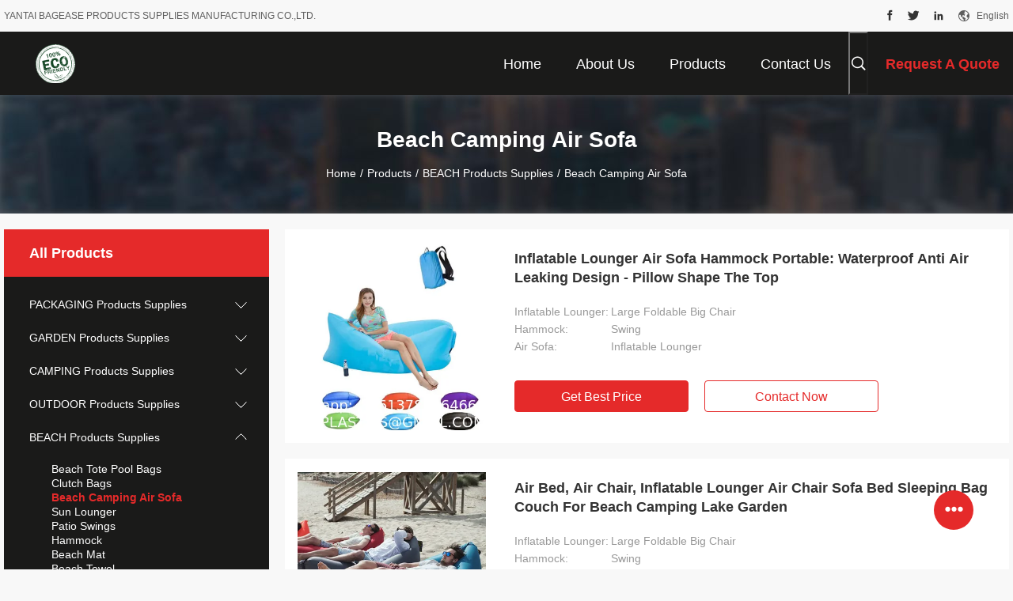

--- FILE ---
content_type: text/html
request_url: https://www.products-supplies.com/supplier-4228948-beach-camping-air-sofa
body_size: 32765
content:

<!DOCTYPE html>
<html lang="en">
<head>
	<meta charset="utf-8">
	<meta http-equiv="X-UA-Compatible" content="IE=edge">
	<meta name="viewport" content="width=device-width, initial-scale=1.0, maximum-scale=1.0, user-scalable=no">
    <title>Beach Camping Air Sofa factory, Buy good quality Beach Camping Air Sofa Products from China</title>
    <meta name="keywords" content="China Beach Camping Air Sofa, Beach Camping Air Sofa factory, Buy Beach Camping Air Sofa, Good quality Beach Camping Air Sofa" />
    <meta name="description" content="Buy low priced Beach Camping Air Sofa from Beach Camping Air Sofa factory, We provide good quality Beach Camping Air Sofa from China." />
    <link rel='preload'
					  href=/photo/products-supplies/sitetpl/style/common.css?ver=1684464318 as='style'><link type='text/css' rel='stylesheet'
					  href=/photo/products-supplies/sitetpl/style/common.css?ver=1684464318 media='all'><meta property="og:title" content="Beach Camping Air Sofa factory, Buy good quality Beach Camping Air Sofa Products from China" />
<meta property="og:description" content="Buy low priced Beach Camping Air Sofa from Beach Camping Air Sofa factory, We provide good quality Beach Camping Air Sofa from China." />
<meta property="og:type" content="product" />
<meta property="og:availability" content="instock" />
<meta property="og:site_name" content="YANTAI BAGEASE PRODUCTS SUPPLIES MANUFACTURING CO.,LTD." />
<meta property="og:url" content="https://www.products-supplies.com/supplier-4228948-beach-camping-air-sofa" />
<meta property="og:image" content="https:/photo/pt152821022-inflatable_lounger_air_sofa_hammock_portable_waterproof_anti_air_leaking_design_pillow_shape_the_top.jpg" />
<link rel="canonical" href="https://www.products-supplies.com/supplier-4228948-beach-camping-air-sofa" />
<style type="text/css">
/*<![CDATA[*/
.consent__cookie {position: fixed;top: 0;left: 0;width: 100%;height: 0%;z-index: 100000;}.consent__cookie_bg {position: fixed;top: 0;left: 0;width: 100%;height: 100%;background: #000;opacity: .6;display: none }.consent__cookie_rel {position: fixed;bottom:0;left: 0;width: 100%;background: #fff;display: -webkit-box;display: -ms-flexbox;display: flex;flex-wrap: wrap;padding: 24px 80px;-webkit-box-sizing: border-box;box-sizing: border-box;-webkit-box-pack: justify;-ms-flex-pack: justify;justify-content: space-between;-webkit-transition: all ease-in-out .3s;transition: all ease-in-out .3s }.consent__close {position: absolute;top: 20px;right: 20px;cursor: pointer }.consent__close svg {fill: #777 }.consent__close:hover svg {fill: #000 }.consent__cookie_box {flex: 1;word-break: break-word;}.consent__warm {color: #777;font-size: 16px;margin-bottom: 12px;line-height: 19px }.consent__title {color: #333;font-size: 20px;font-weight: 600;margin-bottom: 12px;line-height: 23px }.consent__itxt {color: #333;font-size: 14px;margin-bottom: 12px;display: -webkit-box;display: -ms-flexbox;display: flex;-webkit-box-align: center;-ms-flex-align: center;align-items: center }.consent__itxt i {display: -webkit-inline-box;display: -ms-inline-flexbox;display: inline-flex;width: 28px;height: 28px;border-radius: 50%;background: #e0f9e9;margin-right: 8px;-webkit-box-align: center;-ms-flex-align: center;align-items: center;-webkit-box-pack: center;-ms-flex-pack: center;justify-content: center }.consent__itxt svg {fill: #3ca860 }.consent__txt {color: #a6a6a6;font-size: 14px;margin-bottom: 8px;line-height: 17px }.consent__btns {display: -webkit-box;display: -ms-flexbox;display: flex;-webkit-box-orient: vertical;-webkit-box-direction: normal;-ms-flex-direction: column;flex-direction: column;-webkit-box-pack: center;-ms-flex-pack: center;justify-content: center;flex-shrink: 0;}.consent__btn {width: 280px;height: 40px;line-height: 40px;text-align: center;background: #3ca860;color: #fff;border-radius: 4px;margin: 8px 0;-webkit-box-sizing: border-box;box-sizing: border-box;cursor: pointer;font-size:14px}.consent__btn:hover {background: #00823b }.consent__btn.empty {color: #3ca860;border: 1px solid #3ca860;background: #fff }.consent__btn.empty:hover {background: #3ca860;color: #fff }.open .consent__cookie_bg {display: block }.open .consent__cookie_rel {bottom: 0 }@media (max-width: 760px) {.consent__btns {width: 100%;align-items: center;}.consent__cookie_rel {padding: 20px 24px }}.consent__cookie.open {display: block;}.consent__cookie {display: none;}
/*]]>*/
</style>
<script type="text/javascript">
/*<![CDATA[*/
window.isvideotpl = 0;window.detailurl = '';
var isShowGuide=0;showGuideColor=0;var company_type = 4;var webim_domain = '';

var colorUrl = '';
var aisearch = 0;
var selfUrl = '';
window.playerReportUrl='/vod/view_count/report';
var query_string = ["Products","Show",4228948];
var g_tp = '';
var customtplcolor = 99704;
window.predomainsub = "";
/*]]>*/
</script>
</head>
<body>
<script>
var originProductInfo = '';
var originProductInfo = {"showproduct":1,"pid":"38456738","name":"Inflatable Lounger Air Sofa Hammock Portable: Waterproof Anti Air Leaking Design - Pillow Shape The Top","source_url":"\/sale-38456738-inflatable-lounger-air-sofa-hammock-portable-waterproof-anti-air-leaking-design-pillow-shape-the-top.html","picurl":"\/photo\/pd152821022-inflatable_lounger_air_sofa_hammock_portable_waterproof_anti_air_leaking_design_pillow_shape_the_top.jpg","propertyDetail":[["Inflatable Lounger","Large Foldable Big chair"],["Hammock","swing"],["Air Sofa","Inflatable Lounger"],["Camping Collapsible Wagon","Wagon Cart"]],"company_name":null,"picurl_c":"\/photo\/pc152821022-inflatable_lounger_air_sofa_hammock_portable_waterproof_anti_air_leaking_design_pillow_shape_the_top.jpg","price":"Negotiable BAGPLASTICS@YAHOO.COM","username":"NEIL FAN","viewTime":"Last Login : 1 hours 22 minutes ago","subject":"How much for your Inflatable Lounger Air Sofa Hammock Portable: Waterproof Anti Air Leaking Design - Pillow Shape The Top","countrycode":""};
var save_url = "/contactsave.html";
var update_url = "/updateinquiry.html";
var productInfo = {};
var defaulProductInfo = {};
var myDate = new Date();
var curDate = myDate.getFullYear()+'-'+(parseInt(myDate.getMonth())+1)+'-'+myDate.getDate();
var message = '';
var default_pop = 1;
var leaveMessageDialog = document.getElementsByClassName('leave-message-dialog')[0]; // 获取弹层
var _$$ = function (dom) {
    return document.querySelectorAll(dom);
};
resInfo = originProductInfo;
resInfo['name'] = resInfo['name'] || '';
defaulProductInfo.pid = resInfo['pid'];
defaulProductInfo.productName = resInfo['name'] ?? '';
defaulProductInfo.productInfo = resInfo['propertyDetail'];
defaulProductInfo.productImg = resInfo['picurl_c'];
defaulProductInfo.subject = resInfo['subject'] ?? '';
defaulProductInfo.productImgAlt = resInfo['name'] ?? '';
var inquirypopup_tmp = 1;
var message = 'Dear,'+'\r\n'+"I am interested in"+' '+trim(resInfo['name'])+", could you send me more details such as type, size, MOQ, material, etc."+'\r\n'+"Thanks!"+'\r\n'+"Waiting for your reply.";
var message_1 = 'Dear,'+'\r\n'+"I am interested in"+' '+trim(resInfo['name'])+", could you send me more details such as type, size, MOQ, material, etc."+'\r\n'+"Thanks!"+'\r\n'+"Waiting for your reply.";
var message_2 = 'Hello,'+'\r\n'+"I am looking for"+' '+trim(resInfo['name'])+", please send me the price, specification and picture."+'\r\n'+"Your swift response will be highly appreciated."+'\r\n'+"Feel free to contact me for more information."+'\r\n'+"Thanks a lot.";
var message_3 = 'Hello,'+'\r\n'+trim(resInfo['name'])+' '+"meets my expectations."+'\r\n'+"Please give me the best price and some other product information."+'\r\n'+"Feel free to contact me via my mail."+'\r\n'+"Thanks a lot.";

var message_4 = 'Dear,'+'\r\n'+"What is the FOB price on your"+' '+trim(resInfo['name'])+'?'+'\r\n'+"Which is the nearest port name?"+'\r\n'+"Please reply me as soon as possible, it would be better to share further information."+'\r\n'+"Regards!";
var message_5 = 'Hi there,'+'\r\n'+"I am very interested in your"+' '+trim(resInfo['name'])+'.'+'\r\n'+"Please send me your product details."+'\r\n'+"Looking forward to your quick reply."+'\r\n'+"Feel free to contact me by mail."+'\r\n'+"Regards!";

var message_6 = 'Dear,'+'\r\n'+"Please provide us with information about your"+' '+trim(resInfo['name'])+", such as type, size, material, and of course the best price."+'\r\n'+"Looking forward to your quick reply."+'\r\n'+"Thank you!";
var message_7 = 'Dear,'+'\r\n'+"Can you supply"+' '+trim(resInfo['name'])+" for us?"+'\r\n'+"First we want a price list and some product details."+'\r\n'+"I hope to get reply asap and look forward to cooperation."+'\r\n'+"Thank you very much.";
var message_8 = 'hi,'+'\r\n'+"I am looking for"+' '+trim(resInfo['name'])+", please give me some more detailed product information."+'\r\n'+"I look forward to your reply."+'\r\n'+"Thank you!";
var message_9 = 'Hello,'+'\r\n'+"Your"+' '+trim(resInfo['name'])+" meets my requirements very well."+'\r\n'+"Please send me the price, specification, and similar model will be OK."+'\r\n'+"Feel free to chat with me."+'\r\n'+"Thanks!";
var message_10 = 'Dear,'+'\r\n'+"I want to know more about the details and quotation of"+' '+trim(resInfo['name'])+'.'+'\r\n'+"Feel free to contact me."+'\r\n'+"Regards!";

var r = getRandom(1,10);

defaulProductInfo.message = eval("message_"+r);
    defaulProductInfo.message = eval("message_"+r);
        var mytAjax = {

    post: function(url, data, fn) {
        var xhr = new XMLHttpRequest();
        xhr.open("POST", url, true);
        xhr.setRequestHeader("Content-Type", "application/x-www-form-urlencoded;charset=UTF-8");
        xhr.setRequestHeader("X-Requested-With", "XMLHttpRequest");
        xhr.setRequestHeader('Content-Type','text/plain;charset=UTF-8');
        xhr.onreadystatechange = function() {
            if(xhr.readyState == 4 && (xhr.status == 200 || xhr.status == 304)) {
                fn.call(this, xhr.responseText);
            }
        };
        xhr.send(data);
    },

    postform: function(url, data, fn) {
        var xhr = new XMLHttpRequest();
        xhr.open("POST", url, true);
        xhr.setRequestHeader("X-Requested-With", "XMLHttpRequest");
        xhr.onreadystatechange = function() {
            if(xhr.readyState == 4 && (xhr.status == 200 || xhr.status == 304)) {
                fn.call(this, xhr.responseText);
            }
        };
        xhr.send(data);
    }
};
/*window.onload = function(){
    leaveMessageDialog = document.getElementsByClassName('leave-message-dialog')[0];
    if (window.localStorage.recordDialogStatus=='undefined' || (window.localStorage.recordDialogStatus!='undefined' && window.localStorage.recordDialogStatus != curDate)) {
        setTimeout(function(){
            if(parseInt(inquirypopup_tmp%10) == 1){
                creatDialog(defaulProductInfo, 1);
            }
        }, 6000);
    }
};*/
function trim(str)
{
    str = str.replace(/(^\s*)/g,"");
    return str.replace(/(\s*$)/g,"");
};
function getRandom(m,n){
    var num = Math.floor(Math.random()*(m - n) + n);
    return num;
};
function strBtn(param) {

    var starattextarea = document.getElementById("textareamessage").value.length;
    var email = document.getElementById("startEmail").value;

    var default_tip = document.querySelectorAll(".watermark_container").length;
    if (20 < starattextarea && starattextarea < 3000) {
        if(default_tip>0){
            document.getElementById("textareamessage1").parentNode.parentNode.nextElementSibling.style.display = "none";
        }else{
            document.getElementById("textareamessage1").parentNode.nextElementSibling.style.display = "none";
        }

    } else {
        if(default_tip>0){
            document.getElementById("textareamessage1").parentNode.parentNode.nextElementSibling.style.display = "block";
        }else{
            document.getElementById("textareamessage1").parentNode.nextElementSibling.style.display = "block";
        }

        return;
    }

    // var re = /^([a-zA-Z0-9_-])+@([a-zA-Z0-9_-])+\.([a-zA-Z0-9_-])+/i;/*邮箱不区分大小写*/
    var re = /^[a-zA-Z0-9][\w-]*(\.?[\w-]+)*@[a-zA-Z0-9-]+(\.[a-zA-Z0-9]+)+$/i;
    if (!re.test(email)) {
        document.getElementById("startEmail").nextElementSibling.style.display = "block";
        return;
    } else {
        document.getElementById("startEmail").nextElementSibling.style.display = "none";
    }

    var subject = document.getElementById("pop_subject").value;
    var pid = document.getElementById("pop_pid").value;
    var message = document.getElementById("textareamessage").value;
    var sender_email = document.getElementById("startEmail").value;
    var tel = '';
    if (document.getElementById("tel0") != undefined && document.getElementById("tel0") != '')
        tel = document.getElementById("tel0").value;
    var form_serialize = '&tel='+tel;

    form_serialize = form_serialize.replace(/\+/g, "%2B");
    mytAjax.post(save_url,"pid="+pid+"&subject="+subject+"&email="+sender_email+"&message="+(message)+form_serialize,function(res){
        var mes = JSON.parse(res);
        if(mes.status == 200){
            var iid = mes.iid;
            document.getElementById("pop_iid").value = iid;
            document.getElementById("pop_uuid").value = mes.uuid;

            if(typeof gtag_report_conversion === "function"){
                gtag_report_conversion();//执行统计js代码
            }
            if(typeof fbq === "function"){
                fbq('track','Purchase');//执行统计js代码
            }
        }
    });
    for (var index = 0; index < document.querySelectorAll(".dialog-content-pql").length; index++) {
        document.querySelectorAll(".dialog-content-pql")[index].style.display = "none";
    };
    $('#idphonepql').val(tel);
    document.getElementById("dialog-content-pql-id").style.display = "block";
    ;
};
function twoBtnOk(param) {

    var selectgender = document.getElementById("Mr").innerHTML;
    var iid = document.getElementById("pop_iid").value;
    var sendername = document.getElementById("idnamepql").value;
    var senderphone = document.getElementById("idphonepql").value;
    var sendercname = document.getElementById("idcompanypql").value;
    var uuid = document.getElementById("pop_uuid").value;
    var gender = 2;
    if(selectgender == 'Mr.') gender = 0;
    if(selectgender == 'Mrs.') gender = 1;
    var pid = document.getElementById("pop_pid").value;
    var form_serialize = '';

        form_serialize = form_serialize.replace(/\+/g, "%2B");

    mytAjax.post(update_url,"iid="+iid+"&gender="+gender+"&uuid="+uuid+"&name="+(sendername)+"&tel="+(senderphone)+"&company="+(sendercname)+form_serialize,function(res){});

    for (var index = 0; index < document.querySelectorAll(".dialog-content-pql").length; index++) {
        document.querySelectorAll(".dialog-content-pql")[index].style.display = "none";
    };
    document.getElementById("dialog-content-pql-ok").style.display = "block";

};
function toCheckMust(name) {
    $('#'+name+'error').hide();
}
function handClidk(param) {
    var starattextarea = document.getElementById("textareamessage1").value.length;
    var email = document.getElementById("startEmail1").value;
    var default_tip = document.querySelectorAll(".watermark_container").length;
    if (20 < starattextarea && starattextarea < 3000) {
        if(default_tip>0){
            document.getElementById("textareamessage1").parentNode.parentNode.nextElementSibling.style.display = "none";
        }else{
            document.getElementById("textareamessage1").parentNode.nextElementSibling.style.display = "none";
        }

    } else {
        if(default_tip>0){
            document.getElementById("textareamessage1").parentNode.parentNode.nextElementSibling.style.display = "block";
        }else{
            document.getElementById("textareamessage1").parentNode.nextElementSibling.style.display = "block";
        }

        return;
    }

    // var re = /^([a-zA-Z0-9_-])+@([a-zA-Z0-9_-])+\.([a-zA-Z0-9_-])+/i;
    var re = /^[a-zA-Z0-9][\w-]*(\.?[\w-]+)*@[a-zA-Z0-9-]+(\.[a-zA-Z0-9]+)+$/i;
    if (!re.test(email)) {
        document.getElementById("startEmail1").nextElementSibling.style.display = "block";
        return;
    } else {
        document.getElementById("startEmail1").nextElementSibling.style.display = "none";
    }

    var subject = document.getElementById("pop_subject").value;
    var pid = document.getElementById("pop_pid").value;
    var message = document.getElementById("textareamessage1").value;
    var sender_email = document.getElementById("startEmail1").value;
    var form_serialize = tel = '';
    if (document.getElementById("tel1") != undefined && document.getElementById("tel1") != '')
        tel = document.getElementById("tel1").value;
        mytAjax.post(save_url,"email="+sender_email+"&tel="+tel+"&pid="+pid+"&message="+message+"&subject="+subject+form_serialize,function(res){

        var mes = JSON.parse(res);
        if(mes.status == 200){
            var iid = mes.iid;
            document.getElementById("pop_iid").value = iid;
            document.getElementById("pop_uuid").value = mes.uuid;
            if(typeof gtag_report_conversion === "function"){
                gtag_report_conversion();//执行统计js代码
            }
        }

    });
    for (var index = 0; index < document.querySelectorAll(".dialog-content-pql").length; index++) {
        document.querySelectorAll(".dialog-content-pql")[index].style.display = "none";
    };
    $('#idphonepql').val(tel);
    document.getElementById("dialog-content-pql-id").style.display = "block";

};
window.addEventListener('load', function () {
    $('.checkbox-wrap label').each(function(){
        if($(this).find('input').prop('checked')){
            $(this).addClass('on')
        }else {
            $(this).removeClass('on')
        }
    })
    $(document).on('click', '.checkbox-wrap label' , function(ev){
        if (ev.target.tagName.toUpperCase() != 'INPUT') {
            $(this).toggleClass('on')
        }
    })
})

function hand_video(pdata) {
    data = JSON.parse(pdata);
    productInfo.productName = data.productName;
    productInfo.productInfo = data.productInfo;
    productInfo.productImg = data.productImg;
    productInfo.subject = data.subject;

    var message = 'Dear,'+'\r\n'+"I am interested in"+' '+trim(data.productName)+", could you send me more details such as type, size, quantity, material, etc."+'\r\n'+"Thanks!"+'\r\n'+"Waiting for your reply.";

    var message = 'Dear,'+'\r\n'+"I am interested in"+' '+trim(data.productName)+", could you send me more details such as type, size, MOQ, material, etc."+'\r\n'+"Thanks!"+'\r\n'+"Waiting for your reply.";
    var message_1 = 'Dear,'+'\r\n'+"I am interested in"+' '+trim(data.productName)+", could you send me more details such as type, size, MOQ, material, etc."+'\r\n'+"Thanks!"+'\r\n'+"Waiting for your reply.";
    var message_2 = 'Hello,'+'\r\n'+"I am looking for"+' '+trim(data.productName)+", please send me the price, specification and picture."+'\r\n'+"Your swift response will be highly appreciated."+'\r\n'+"Feel free to contact me for more information."+'\r\n'+"Thanks a lot.";
    var message_3 = 'Hello,'+'\r\n'+trim(data.productName)+' '+"meets my expectations."+'\r\n'+"Please give me the best price and some other product information."+'\r\n'+"Feel free to contact me via my mail."+'\r\n'+"Thanks a lot.";

    var message_4 = 'Dear,'+'\r\n'+"What is the FOB price on your"+' '+trim(data.productName)+'?'+'\r\n'+"Which is the nearest port name?"+'\r\n'+"Please reply me as soon as possible, it would be better to share further information."+'\r\n'+"Regards!";
    var message_5 = 'Hi there,'+'\r\n'+"I am very interested in your"+' '+trim(data.productName)+'.'+'\r\n'+"Please send me your product details."+'\r\n'+"Looking forward to your quick reply."+'\r\n'+"Feel free to contact me by mail."+'\r\n'+"Regards!";

    var message_6 = 'Dear,'+'\r\n'+"Please provide us with information about your"+' '+trim(data.productName)+", such as type, size, material, and of course the best price."+'\r\n'+"Looking forward to your quick reply."+'\r\n'+"Thank you!";
    var message_7 = 'Dear,'+'\r\n'+"Can you supply"+' '+trim(data.productName)+" for us?"+'\r\n'+"First we want a price list and some product details."+'\r\n'+"I hope to get reply asap and look forward to cooperation."+'\r\n'+"Thank you very much.";
    var message_8 = 'hi,'+'\r\n'+"I am looking for"+' '+trim(data.productName)+", please give me some more detailed product information."+'\r\n'+"I look forward to your reply."+'\r\n'+"Thank you!";
    var message_9 = 'Hello,'+'\r\n'+"Your"+' '+trim(data.productName)+" meets my requirements very well."+'\r\n'+"Please send me the price, specification, and similar model will be OK."+'\r\n'+"Feel free to chat with me."+'\r\n'+"Thanks!";
    var message_10 = 'Dear,'+'\r\n'+"I want to know more about the details and quotation of"+' '+trim(data.productName)+'.'+'\r\n'+"Feel free to contact me."+'\r\n'+"Regards!";

    var r = getRandom(1,10);

    productInfo.message = eval("message_"+r);
            if(parseInt(inquirypopup_tmp/10) == 1){
        productInfo.message = "";
    }
    productInfo.pid = data.pid;
    creatDialog(productInfo, 2);
};

function handDialog(pdata) {
    data = JSON.parse(pdata);
    productInfo.productName = data.productName;
    productInfo.productInfo = data.productInfo;
    productInfo.productImg = data.productImg;
    productInfo.subject = data.subject;

    var message = 'Dear,'+'\r\n'+"I am interested in"+' '+trim(data.productName)+", could you send me more details such as type, size, quantity, material, etc."+'\r\n'+"Thanks!"+'\r\n'+"Waiting for your reply.";

    var message = 'Dear,'+'\r\n'+"I am interested in"+' '+trim(data.productName)+", could you send me more details such as type, size, MOQ, material, etc."+'\r\n'+"Thanks!"+'\r\n'+"Waiting for your reply.";
    var message_1 = 'Dear,'+'\r\n'+"I am interested in"+' '+trim(data.productName)+", could you send me more details such as type, size, MOQ, material, etc."+'\r\n'+"Thanks!"+'\r\n'+"Waiting for your reply.";
    var message_2 = 'Hello,'+'\r\n'+"I am looking for"+' '+trim(data.productName)+", please send me the price, specification and picture."+'\r\n'+"Your swift response will be highly appreciated."+'\r\n'+"Feel free to contact me for more information."+'\r\n'+"Thanks a lot.";
    var message_3 = 'Hello,'+'\r\n'+trim(data.productName)+' '+"meets my expectations."+'\r\n'+"Please give me the best price and some other product information."+'\r\n'+"Feel free to contact me via my mail."+'\r\n'+"Thanks a lot.";

    var message_4 = 'Dear,'+'\r\n'+"What is the FOB price on your"+' '+trim(data.productName)+'?'+'\r\n'+"Which is the nearest port name?"+'\r\n'+"Please reply me as soon as possible, it would be better to share further information."+'\r\n'+"Regards!";
    var message_5 = 'Hi there,'+'\r\n'+"I am very interested in your"+' '+trim(data.productName)+'.'+'\r\n'+"Please send me your product details."+'\r\n'+"Looking forward to your quick reply."+'\r\n'+"Feel free to contact me by mail."+'\r\n'+"Regards!";

    var message_6 = 'Dear,'+'\r\n'+"Please provide us with information about your"+' '+trim(data.productName)+", such as type, size, material, and of course the best price."+'\r\n'+"Looking forward to your quick reply."+'\r\n'+"Thank you!";
    var message_7 = 'Dear,'+'\r\n'+"Can you supply"+' '+trim(data.productName)+" for us?"+'\r\n'+"First we want a price list and some product details."+'\r\n'+"I hope to get reply asap and look forward to cooperation."+'\r\n'+"Thank you very much.";
    var message_8 = 'hi,'+'\r\n'+"I am looking for"+' '+trim(data.productName)+", please give me some more detailed product information."+'\r\n'+"I look forward to your reply."+'\r\n'+"Thank you!";
    var message_9 = 'Hello,'+'\r\n'+"Your"+' '+trim(data.productName)+" meets my requirements very well."+'\r\n'+"Please send me the price, specification, and similar model will be OK."+'\r\n'+"Feel free to chat with me."+'\r\n'+"Thanks!";
    var message_10 = 'Dear,'+'\r\n'+"I want to know more about the details and quotation of"+' '+trim(data.productName)+'.'+'\r\n'+"Feel free to contact me."+'\r\n'+"Regards!";

    var r = getRandom(1,10);
    productInfo.message = eval("message_"+r);
            if(parseInt(inquirypopup_tmp/10) == 1){
        productInfo.message = "";
    }
    productInfo.pid = data.pid;
    creatDialog(productInfo, 2);
};

function closepql(param) {

    leaveMessageDialog.style.display = 'none';
};

function closepql2(param) {

    for (var index = 0; index < document.querySelectorAll(".dialog-content-pql").length; index++) {
        document.querySelectorAll(".dialog-content-pql")[index].style.display = "none";
    };
    document.getElementById("dialog-content-pql-ok").style.display = "block";
};

function decodeHtmlEntities(str) {
    var tempElement = document.createElement('div');
    tempElement.innerHTML = str;
    return tempElement.textContent || tempElement.innerText || '';
}

function initProduct(productInfo,type){

    productInfo.productName = decodeHtmlEntities(productInfo.productName);
    productInfo.message = decodeHtmlEntities(productInfo.message);

    leaveMessageDialog = document.getElementsByClassName('leave-message-dialog')[0];
    leaveMessageDialog.style.display = "block";
    if(type == 3){
        var popinquiryemail = document.getElementById("popinquiryemail").value;
        _$$("#startEmail1")[0].value = popinquiryemail;
    }else{
        _$$("#startEmail1")[0].value = "";
    }
    _$$("#startEmail")[0].value = "";
    _$$("#idnamepql")[0].value = "";
    _$$("#idphonepql")[0].value = "";
    _$$("#idcompanypql")[0].value = "";

    _$$("#pop_pid")[0].value = productInfo.pid;
    _$$("#pop_subject")[0].value = productInfo.subject;
    
    if(parseInt(inquirypopup_tmp/10) == 1){
        productInfo.message = "";
    }

    _$$("#textareamessage1")[0].value = productInfo.message;
    _$$("#textareamessage")[0].value = productInfo.message;

    _$$("#dialog-content-pql-id .titlep")[0].innerHTML = productInfo.productName;
    _$$("#dialog-content-pql-id img")[0].setAttribute("src", productInfo.productImg);
    _$$("#dialog-content-pql-id img")[0].setAttribute("alt", productInfo.productImgAlt);

    _$$("#dialog-content-pql-id-hand img")[0].setAttribute("src", productInfo.productImg);
    _$$("#dialog-content-pql-id-hand img")[0].setAttribute("alt", productInfo.productImgAlt);
    _$$("#dialog-content-pql-id-hand .titlep")[0].innerHTML = productInfo.productName;

    if (productInfo.productInfo.length > 0) {
        var ul2, ul;
        ul = document.createElement("ul");
        for (var index = 0; index < productInfo.productInfo.length; index++) {
            var el = productInfo.productInfo[index];
            var li = document.createElement("li");
            var span1 = document.createElement("span");
            span1.innerHTML = el[0] + ":";
            var span2 = document.createElement("span");
            span2.innerHTML = el[1];
            li.appendChild(span1);
            li.appendChild(span2);
            ul.appendChild(li);

        }
        ul2 = ul.cloneNode(true);
        if (type === 1) {
            _$$("#dialog-content-pql-id .left")[0].replaceChild(ul, _$$("#dialog-content-pql-id .left ul")[0]);
        } else {
            _$$("#dialog-content-pql-id-hand .left")[0].replaceChild(ul2, _$$("#dialog-content-pql-id-hand .left ul")[0]);
            _$$("#dialog-content-pql-id .left")[0].replaceChild(ul, _$$("#dialog-content-pql-id .left ul")[0]);
        }
    };
    for (var index = 0; index < _$$("#dialog-content-pql-id .right ul li").length; index++) {
        _$$("#dialog-content-pql-id .right ul li")[index].addEventListener("click", function (params) {
            _$$("#dialog-content-pql-id .right #Mr")[0].innerHTML = this.innerHTML
        }, false)

    };

};
function closeInquiryCreateDialog() {
    document.getElementById("xuanpan_dialog_box_pql").style.display = "none";
};
function showInquiryCreateDialog() {
    document.getElementById("xuanpan_dialog_box_pql").style.display = "block";
};
function submitPopInquiry(){
    var message = document.getElementById("inquiry_message").value;
    var email = document.getElementById("inquiry_email").value;
    var subject = defaulProductInfo.subject;
    var pid = defaulProductInfo.pid;
    if (email === undefined) {
        showInquiryCreateDialog();
        document.getElementById("inquiry_email").style.border = "1px solid red";
        return false;
    };
    if (message === undefined) {
        showInquiryCreateDialog();
        document.getElementById("inquiry_message").style.border = "1px solid red";
        return false;
    };
    if (email.search(/^\w+((-\w+)|(\.\w+))*\@[A-Za-z0-9]+((\.|-)[A-Za-z0-9]+)*\.[A-Za-z0-9]+$/) == -1) {
        document.getElementById("inquiry_email").style.border= "1px solid red";
        showInquiryCreateDialog();
        return false;
    } else {
        document.getElementById("inquiry_email").style.border= "";
    };
    if (message.length < 20 || message.length >3000) {
        showInquiryCreateDialog();
        document.getElementById("inquiry_message").style.border = "1px solid red";
        return false;
    } else {
        document.getElementById("inquiry_message").style.border = "";
    };
    var tel = '';
    if (document.getElementById("tel") != undefined && document.getElementById("tel") != '')
        tel = document.getElementById("tel").value;

    mytAjax.post(save_url,"pid="+pid+"&subject="+subject+"&email="+email+"&message="+(message)+'&tel='+tel,function(res){
        var mes = JSON.parse(res);
        if(mes.status == 200){
            var iid = mes.iid;
            document.getElementById("pop_iid").value = iid;
            document.getElementById("pop_uuid").value = mes.uuid;

        }
    });
    initProduct(defaulProductInfo);
    for (var index = 0; index < document.querySelectorAll(".dialog-content-pql").length; index++) {
        document.querySelectorAll(".dialog-content-pql")[index].style.display = "none";
    };
    $('#idphonepql').val(tel);
    document.getElementById("dialog-content-pql-id").style.display = "block";

};

//带附件上传
function submitPopInquiryfile(email_id,message_id,check_sort,name_id,phone_id,company_id,attachments){

    if(typeof(check_sort) == 'undefined'){
        check_sort = 0;
    }
    var message = document.getElementById(message_id).value;
    var email = document.getElementById(email_id).value;
    var attachments = document.getElementById(attachments).value;
    if(typeof(name_id) !== 'undefined' && name_id != ""){
        var name  = document.getElementById(name_id).value;
    }
    if(typeof(phone_id) !== 'undefined' && phone_id != ""){
        var phone = document.getElementById(phone_id).value;
    }
    if(typeof(company_id) !== 'undefined' && company_id != ""){
        var company = document.getElementById(company_id).value;
    }
    var subject = defaulProductInfo.subject;
    var pid = defaulProductInfo.pid;

    if(check_sort == 0){
        if (email === undefined) {
            showInquiryCreateDialog();
            document.getElementById(email_id).style.border = "1px solid red";
            return false;
        };
        if (message === undefined) {
            showInquiryCreateDialog();
            document.getElementById(message_id).style.border = "1px solid red";
            return false;
        };

        if (email.search(/^\w+((-\w+)|(\.\w+))*\@[A-Za-z0-9]+((\.|-)[A-Za-z0-9]+)*\.[A-Za-z0-9]+$/) == -1) {
            document.getElementById(email_id).style.border= "1px solid red";
            showInquiryCreateDialog();
            return false;
        } else {
            document.getElementById(email_id).style.border= "";
        };
        if (message.length < 20 || message.length >3000) {
            showInquiryCreateDialog();
            document.getElementById(message_id).style.border = "1px solid red";
            return false;
        } else {
            document.getElementById(message_id).style.border = "";
        };
    }else{

        if (message === undefined) {
            showInquiryCreateDialog();
            document.getElementById(message_id).style.border = "1px solid red";
            return false;
        };

        if (email === undefined) {
            showInquiryCreateDialog();
            document.getElementById(email_id).style.border = "1px solid red";
            return false;
        };

        if (message.length < 20 || message.length >3000) {
            showInquiryCreateDialog();
            document.getElementById(message_id).style.border = "1px solid red";
            return false;
        } else {
            document.getElementById(message_id).style.border = "";
        };

        if (email.search(/^\w+((-\w+)|(\.\w+))*\@[A-Za-z0-9]+((\.|-)[A-Za-z0-9]+)*\.[A-Za-z0-9]+$/) == -1) {
            document.getElementById(email_id).style.border= "1px solid red";
            showInquiryCreateDialog();
            return false;
        } else {
            document.getElementById(email_id).style.border= "";
        };

    };

    mytAjax.post(save_url,"pid="+pid+"&subject="+subject+"&email="+email+"&message="+message+"&company="+company+"&attachments="+attachments,function(res){
        var mes = JSON.parse(res);
        if(mes.status == 200){
            var iid = mes.iid;
            document.getElementById("pop_iid").value = iid;
            document.getElementById("pop_uuid").value = mes.uuid;

            if(typeof gtag_report_conversion === "function"){
                gtag_report_conversion();//执行统计js代码
            }
            if(typeof fbq === "function"){
                fbq('track','Purchase');//执行统计js代码
            }
        }
    });
    initProduct(defaulProductInfo);

    if(name !== undefined && name != ""){
        _$$("#idnamepql")[0].value = name;
    }

    if(phone !== undefined && phone != ""){
        _$$("#idphonepql")[0].value = phone;
    }

    if(company !== undefined && company != ""){
        _$$("#idcompanypql")[0].value = company;
    }

    for (var index = 0; index < document.querySelectorAll(".dialog-content-pql").length; index++) {
        document.querySelectorAll(".dialog-content-pql")[index].style.display = "none";
    };
    document.getElementById("dialog-content-pql-id").style.display = "block";

};
function submitPopInquiryByParam(email_id,message_id,check_sort,name_id,phone_id,company_id){

    if(typeof(check_sort) == 'undefined'){
        check_sort = 0;
    }

    var senderphone = '';
    var message = document.getElementById(message_id).value;
    var email = document.getElementById(email_id).value;
    if(typeof(name_id) !== 'undefined' && name_id != ""){
        var name  = document.getElementById(name_id).value;
    }
    if(typeof(phone_id) !== 'undefined' && phone_id != ""){
        var phone = document.getElementById(phone_id).value;
        senderphone = phone;
    }
    if(typeof(company_id) !== 'undefined' && company_id != ""){
        var company = document.getElementById(company_id).value;
    }
    var subject = defaulProductInfo.subject;
    var pid = defaulProductInfo.pid;

    if(check_sort == 0){
        if (email === undefined) {
            showInquiryCreateDialog();
            document.getElementById(email_id).style.border = "1px solid red";
            return false;
        };
        if (message === undefined) {
            showInquiryCreateDialog();
            document.getElementById(message_id).style.border = "1px solid red";
            return false;
        };

        if (email.search(/^\w+((-\w+)|(\.\w+))*\@[A-Za-z0-9]+((\.|-)[A-Za-z0-9]+)*\.[A-Za-z0-9]+$/) == -1) {
            document.getElementById(email_id).style.border= "1px solid red";
            showInquiryCreateDialog();
            return false;
        } else {
            document.getElementById(email_id).style.border= "";
        };
        if (message.length < 20 || message.length >3000) {
            showInquiryCreateDialog();
            document.getElementById(message_id).style.border = "1px solid red";
            return false;
        } else {
            document.getElementById(message_id).style.border = "";
        };
    }else{

        if (message === undefined) {
            showInquiryCreateDialog();
            document.getElementById(message_id).style.border = "1px solid red";
            return false;
        };

        if (email === undefined) {
            showInquiryCreateDialog();
            document.getElementById(email_id).style.border = "1px solid red";
            return false;
        };

        if (message.length < 20 || message.length >3000) {
            showInquiryCreateDialog();
            document.getElementById(message_id).style.border = "1px solid red";
            return false;
        } else {
            document.getElementById(message_id).style.border = "";
        };

        if (email.search(/^\w+((-\w+)|(\.\w+))*\@[A-Za-z0-9]+((\.|-)[A-Za-z0-9]+)*\.[A-Za-z0-9]+$/) == -1) {
            document.getElementById(email_id).style.border= "1px solid red";
            showInquiryCreateDialog();
            return false;
        } else {
            document.getElementById(email_id).style.border= "";
        };

    };

    var productsku = "";
    if($("#product_sku").length > 0){
        productsku = $("#product_sku").html();
    }

    mytAjax.post(save_url,"tel="+senderphone+"&pid="+pid+"&subject="+subject+"&email="+email+"&message="+message+"&messagesku="+encodeURI(productsku),function(res){
        var mes = JSON.parse(res);
        if(mes.status == 200){
            var iid = mes.iid;
            document.getElementById("pop_iid").value = iid;
            document.getElementById("pop_uuid").value = mes.uuid;

            if(typeof gtag_report_conversion === "function"){
                gtag_report_conversion();//执行统计js代码
            }
            if(typeof fbq === "function"){
                fbq('track','Purchase');//执行统计js代码
            }
        }
    });
    initProduct(defaulProductInfo);

    if(name !== undefined && name != ""){
        _$$("#idnamepql")[0].value = name;
    }

    if(phone !== undefined && phone != ""){
        _$$("#idphonepql")[0].value = phone;
    }

    if(company !== undefined && company != ""){
        _$$("#idcompanypql")[0].value = company;
    }

    for (var index = 0; index < document.querySelectorAll(".dialog-content-pql").length; index++) {
        document.querySelectorAll(".dialog-content-pql")[index].style.display = "none";

    };
    document.getElementById("dialog-content-pql-id").style.display = "block";

};

function creat_videoDialog(productInfo, type) {

    if(type == 1){
        if(default_pop != 1){
            return false;
        }
        window.localStorage.recordDialogStatus = curDate;
    }else{
        default_pop = 0;
    }
    initProduct(productInfo, type);
    if (type === 1) {
        // 自动弹出
        for (var index = 0; index < document.querySelectorAll(".dialog-content-pql").length; index++) {

            document.querySelectorAll(".dialog-content-pql")[index].style.display = "none";
        };
        document.getElementById("dialog-content-pql").style.display = "block";
    } else {
        // 手动弹出
        for (var index = 0; index < document.querySelectorAll(".dialog-content-pql").length; index++) {
            document.querySelectorAll(".dialog-content-pql")[index].style.display = "none";
        };
        document.getElementById("dialog-content-pql-id-hand").style.display = "block";
    }
}

function creatDialog(productInfo, type) {

    if(type == 1){
        if(default_pop != 1){
            return false;
        }
        window.localStorage.recordDialogStatus = curDate;
    }else{
        default_pop = 0;
    }
    initProduct(productInfo, type);
    if (type === 1) {
        // 自动弹出
        for (var index = 0; index < document.querySelectorAll(".dialog-content-pql").length; index++) {

            document.querySelectorAll(".dialog-content-pql")[index].style.display = "none";
        };
        document.getElementById("dialog-content-pql").style.display = "block";
    } else {
        // 手动弹出
        for (var index = 0; index < document.querySelectorAll(".dialog-content-pql").length; index++) {
            document.querySelectorAll(".dialog-content-pql")[index].style.display = "none";
        };
        document.getElementById("dialog-content-pql-id-hand").style.display = "block";
    }
}

//带邮箱信息打开询盘框 emailtype=1表示带入邮箱
function openDialog(emailtype){
    var type = 2;//不带入邮箱，手动弹出
    if(emailtype == 1){
        var popinquiryemail = document.getElementById("popinquiryemail").value;
        // var re = /^([a-zA-Z0-9_-])+@([a-zA-Z0-9_-])+\.([a-zA-Z0-9_-])+/i;
        var re = /^[a-zA-Z0-9][\w-]*(\.?[\w-]+)*@[a-zA-Z0-9-]+(\.[a-zA-Z0-9]+)+$/i;
        if (!re.test(popinquiryemail)) {
            //前端提示样式;
            showInquiryCreateDialog();
            document.getElementById("popinquiryemail").style.border = "1px solid red";
            return false;
        } else {
            //前端提示样式;
        }
        var type = 3;
    }
    creatDialog(defaulProductInfo,type);
}

//上传附件
function inquiryUploadFile(){
    var fileObj = document.querySelector("#fileId").files[0];
    //构建表单数据
    var formData = new FormData();
    var filesize = fileObj.size;
    if(filesize > 10485760 || filesize == 0) {
        document.getElementById("filetips").style.display = "block";
        return false;
    }else {
        document.getElementById("filetips").style.display = "none";
    }
    formData.append('popinquiryfile', fileObj);
    document.getElementById("quotefileform").reset();
    var save_url = "/inquiryuploadfile.html";
    mytAjax.postform(save_url,formData,function(res){
        var mes = JSON.parse(res);
        if(mes.status == 200){
            document.getElementById("uploader-file-info").innerHTML = document.getElementById("uploader-file-info").innerHTML + "<span class=op>"+mes.attfile.name+"<a class=delatt id=att"+mes.attfile.id+" onclick=delatt("+mes.attfile.id+");>Delete</a></span>";
            var nowattachs = document.getElementById("attachments").value;
            if( nowattachs !== ""){
                var attachs = JSON.parse(nowattachs);
                attachs[mes.attfile.id] = mes.attfile;
            }else{
                var attachs = {};
                attachs[mes.attfile.id] = mes.attfile;
            }
            document.getElementById("attachments").value = JSON.stringify(attachs);
        }
    });
}
//附件删除
function delatt(attid)
{
    var nowattachs = document.getElementById("attachments").value;
    if( nowattachs !== ""){
        var attachs = JSON.parse(nowattachs);
        if(attachs[attid] == ""){
            return false;
        }
        var formData = new FormData();
        var delfile = attachs[attid]['filename'];
        var save_url = "/inquirydelfile.html";
        if(delfile != "") {
            formData.append('delfile', delfile);
            mytAjax.postform(save_url, formData, function (res) {
                if(res !== "") {
                    var mes = JSON.parse(res);
                    if (mes.status == 200) {
                        delete attachs[attid];
                        document.getElementById("attachments").value = JSON.stringify(attachs);
                        var s = document.getElementById("att"+attid);
                        s.parentNode.remove();
                    }
                }
            });
        }
    }else{
        return false;
    }
}

</script>
<div class="leave-message-dialog" style="display: none">
<style>
    .leave-message-dialog .close:before, .leave-message-dialog .close:after{
        content:initial;
    }
</style>
<div class="dialog-content-pql" id="dialog-content-pql" style="display: none">
    <span class="close" onclick="closepql()"><img src="/images/close.png" alt="close"></span>
    <div class="title">
        <p class="firstp-pql">Leave a Message</p>
        <p class="lastp-pql">We will call you back soon!</p>
    </div>
    <div class="form">
        <div class="textarea">
            <textarea style='font-family: robot;'  name="" id="textareamessage" cols="30" rows="10" style="margin-bottom:14px;width:100%"
                placeholder="Please enter your inquiry details."></textarea>
        </div>
        <p class="error-pql"> <span class="icon-pql"><img src="/images/error.png" alt="YANTAI BAGEASE PRODUCTS SUPPLIES MANUFACTURING CO.,LTD."></span> Your message must be between 20-3,000 characters!</p>
        <input id="startEmail" type="text" placeholder="Enter your E-mail" onkeydown="if(event.keyCode === 13){ strBtn();}">
        <p class="error-pql"><span class="icon-pql"><img src="/images/error.png" alt="YANTAI BAGEASE PRODUCTS SUPPLIES MANUFACTURING CO.,LTD."></span> Please check your E-mail! </p>
                <div class="operations">
            <div class='btn' id="submitStart" type="submit" onclick="strBtn()">SUBMIT</div>
        </div>
            </div>
</div>
<div class="dialog-content-pql dialog-content-pql-id" id="dialog-content-pql-id" style="display:none">
            <p class="title">More information facilitates better communication.</p>
        <span class="close" onclick="closepql2()"><svg t="1648434466530" class="icon" viewBox="0 0 1024 1024" version="1.1" xmlns="http://www.w3.org/2000/svg" p-id="2198" width="16" height="16"><path d="M576 512l277.333333 277.333333-64 64-277.333333-277.333333L234.666667 853.333333 170.666667 789.333333l277.333333-277.333333L170.666667 234.666667 234.666667 170.666667l277.333333 277.333333L789.333333 170.666667 853.333333 234.666667 576 512z" fill="#444444" p-id="2199"></path></svg></span>
    <div class="left">
        <div class="img"><img></div>
        <p class="titlep"></p>
        <ul> </ul>
    </div>
    <div class="right">
                <div style="position: relative;">
            <div class="mr"> <span id="Mr">Mr.</span>
                <ul>
                    <li>Mr.</li>
                    <li>Mrs.</li>
                </ul>
            </div>
            <input style="text-indent: 80px;" type="text" id="idnamepql" placeholder="Input your name">
        </div>
        <input type="text"  id="idphonepql"  placeholder="Phone Number">
        <input type="text" id="idcompanypql"  placeholder="Company" onkeydown="if(event.keyCode === 13){ twoBtnOk();}">
                <div class="btn form_new" id="twoBtnOk" onclick="twoBtnOk()">OK</div>
    </div>
</div>

<div class="dialog-content-pql dialog-content-pql-ok" id="dialog-content-pql-ok" style="display:none">
            <p class="title">Submitted successfully!</p>
        <span class="close" onclick="closepql()"><svg t="1648434466530" class="icon" viewBox="0 0 1024 1024" version="1.1" xmlns="http://www.w3.org/2000/svg" p-id="2198" width="16" height="16"><path d="M576 512l277.333333 277.333333-64 64-277.333333-277.333333L234.666667 853.333333 170.666667 789.333333l277.333333-277.333333L170.666667 234.666667 234.666667 170.666667l277.333333 277.333333L789.333333 170.666667 853.333333 234.666667 576 512z" fill="#444444" p-id="2199"></path></svg></span>
    <div class="duihaook"></div>
        <p class="p1" style="text-align: center; font-size: 18px; margin-top: 14px;">We will call you back soon!</p>
    <div class="btn" onclick="closepql()" id="endOk" style="margin: 0 auto;margin-top: 50px;">OK</div>
</div>
<div class="dialog-content-pql dialog-content-pql-id dialog-content-pql-id-hand" id="dialog-content-pql-id-hand"
    style="display:none">
     <input type="hidden" name="pop_pid" id="pop_pid" value="0">
     <input type="hidden" name="pop_subject" id="pop_subject" value="">
     <input type="hidden" name="pop_iid" id="pop_iid" value="0">
     <input type="hidden" name="pop_uuid" id="pop_uuid" value="0">
            <div class="title">
            <p class="firstp-pql">Leave a Message</p>
            <p class="lastp-pql">We will call you back soon!</p>
        </div>
        <span class="close" onclick="closepql()"><svg t="1648434466530" class="icon" viewBox="0 0 1024 1024" version="1.1" xmlns="http://www.w3.org/2000/svg" p-id="2198" width="16" height="16"><path d="M576 512l277.333333 277.333333-64 64-277.333333-277.333333L234.666667 853.333333 170.666667 789.333333l277.333333-277.333333L170.666667 234.666667 234.666667 170.666667l277.333333 277.333333L789.333333 170.666667 853.333333 234.666667 576 512z" fill="#444444" p-id="2199"></path></svg></span>
    <div class="left">
        <div class="img"><img></div>
        <p class="titlep"></p>
        <ul> </ul>
    </div>
    <div class="right" style="float:right">
                <div class="form">
            <div class="textarea">
                <textarea style='font-family: robot;' name="message" id="textareamessage1" cols="30" rows="10"
                    placeholder="Please enter your inquiry details."></textarea>
            </div>
            <p class="error-pql"> <span class="icon-pql"><img src="/images/error.png" alt="YANTAI BAGEASE PRODUCTS SUPPLIES MANUFACTURING CO.,LTD."></span> Your message must be between 20-3,000 characters!</p>

                            <input style="display:none" id="tel1" name="tel" type="text" oninput="value=value.replace(/[^0-9_+-]/g,'');" placeholder="Phone Number">
                        <input id='startEmail1' name='email' data-type='1' type='text'
                   placeholder="Enter your E-mail"
                   onkeydown='if(event.keyCode === 13){ handClidk();}'>
            
            <p class='error-pql'><span class='icon-pql'>
                    <img src="/images/error.png" alt="YANTAI BAGEASE PRODUCTS SUPPLIES MANUFACTURING CO.,LTD."></span> Please check your E-mail!            </p>

            <div class="operations">
                <div class='btn' id="submitStart1" type="submit" onclick="handClidk()">SUBMIT</div>
            </div>
        </div>
    </div>
</div>
</div>
<div id="xuanpan_dialog_box_pql" class="xuanpan_dialog_box_pql"
    style="display:none;background:rgba(0,0,0,.6);width:100%;height:100%;position: fixed;top:0;left:0;z-index: 999999;">
    <div class="box_pql"
      style="width:526px;height:206px;background:rgba(255,255,255,1);opacity:1;border-radius:4px;position: absolute;left: 50%;top: 50%;transform: translate(-50%,-50%);">
      <div onclick="closeInquiryCreateDialog()" class="close close_create_dialog"
        style="cursor: pointer;height:42px;width:40px;float:right;padding-top: 16px;"><span
          style="display: inline-block;width: 25px;height: 2px;background: rgb(114, 114, 114);transform: rotate(45deg); "><span
            style="display: block;width: 25px;height: 2px;background: rgb(114, 114, 114);transform: rotate(-90deg); "></span></span>
      </div>
      <div
        style="height: 72px; overflow: hidden; text-overflow: ellipsis; display:-webkit-box;-ebkit-line-clamp: 3;-ebkit-box-orient: vertical; margin-top: 58px; padding: 0 84px; font-size: 18px; color: rgba(51, 51, 51, 1); text-align: center; ">
        Please leave your correct email and detailed requirements (20-3,000 characters).</div>
      <div onclick="closeInquiryCreateDialog()" class="close_create_dialog"
        style="width: 139px; height: 36px; background: rgba(253, 119, 34, 1); border-radius: 4px; margin: 16px auto; color: rgba(255, 255, 255, 1); font-size: 18px; line-height: 36px; text-align: center;">
        OK</div>
    </div>
</div>
<style type="text/css">.vr-asidebox {position: fixed; bottom: 290px; left: 16px; width: 160px; height: 90px; background: #eee; overflow: hidden; border: 4px solid rgba(4, 120, 237, 0.24); box-shadow: 0px 8px 16px rgba(0, 0, 0, 0.08); border-radius: 8px; display: none; z-index: 1000; } .vr-small {position: fixed; bottom: 290px; left: 16px; width: 72px; height: 90px; background: url(/images/ctm_icon_vr.png) no-repeat center; background-size: 69.5px; overflow: hidden; display: none; cursor: pointer; z-index: 1000; display: block; text-decoration: none; } .vr-group {position: relative; } .vr-animate {width: 160px; height: 90px; background: #eee; position: relative; } .js-marquee {/*margin-right: 0!important;*/ } .vr-link {position: absolute; top: 0; left: 0; width: 100%; height: 100%; display: none; } .vr-mask {position: absolute; top: 0px; left: 0px; width: 100%; height: 100%; display: block; background: #000; opacity: 0.4; } .vr-jump {position: absolute; top: 0px; left: 0px; width: 100%; height: 100%; display: block; background: url(/images/ctm_icon_see.png) no-repeat center center; background-size: 34px; font-size: 0; } .vr-close {position: absolute; top: 50%; right: 0px; width: 16px; height: 20px; display: block; transform: translate(0, -50%); background: rgba(255, 255, 255, 0.6); border-radius: 4px 0px 0px 4px; cursor: pointer; } .vr-close i {position: absolute; top: 0px; left: 0px; width: 100%; height: 100%; display: block; background: url(/images/ctm_icon_left.png) no-repeat center center; background-size: 16px; } .vr-group:hover .vr-link {display: block; } .vr-logo {position: absolute; top: 4px; left: 4px; width: 50px; height: 14px; background: url(/images/ctm_icon_vrshow.png) no-repeat; background-size: 48px; }
</style>

<style>
    .header_99704_101V2 .navigation li>a {
        display: block;
        color: #fff;
        font-size: 18px;
        height: 80px;
        line-height: 80px;
        position: relative;
        overflow: hidden;
        text-transform: capitalize;
    }
    .header_99704_101V2 .navigation li .sub-menu {
        position: absolute;
        min-width: 150px;
        left: 50%;
        top: 100%;
        z-index: 999;
        background-color: #fff;
        text-align: center;
        -webkit-transform: translateX(-50%);
        -moz-transform: translateX(-50%);
        -ms-transform: translateX(-50%);
        -o-transform: translateX(-50%);
        transform: translateX(-50%);
        display: none
    }
    .header_99704_101V2 .header-main .wrap-rule {
        position: relative;
        padding-left: 130px;
        height: 80px;
        overflow: unset;
    }
        .header_99704_101V2 .language-list li{
        display: flex;
        align-items: center;
        padding: 0px 10px;
    }
 .header_99704_101V2 .language-list li div:hover,
 .header_99704_101V2 .language-list li a:hover
{
    background-color: #F8EFEF;
    }
     .header_99704_101V2 .language-list li  div{
        display: block;
        height: 32px;
        line-height: 32px;
        font-size: 14px;
        padding: 0 13px;
        text-overflow: ellipsis;
        white-space: nowrap;
        overflow: hidden;
        -webkit-transition: background-color .2s ease;
        -moz-transition: background-color .2s ease;
        -o-transition: background-color .2s ease;
        -ms-transition: background-color .2s ease;
        transition: background-color .2s ease;
        color:#333;
    }
    .header_99704_101V2 .search{
        display: flex;
    }
    .header_99704_101V2 .search-open{
        background-color: #1a1a19;
    }
    .header_99704_101V2 .language-list li::before{
        background:none
    }
</style>
<div class="header_99704_101V2">
        <div class="header-top">
            <div class="wrap-rule fn-clear">
                <div class="float-left">                   YANTAI BAGEASE PRODUCTS SUPPLIES MANUFACTURING CO.,LTD.</div>
                <div class="float-right">
                                        <a href="https://www.facebook.com/bagplastics" class="iconfont icon-facebook1" title="YANTAI BAGEASE PRODUCTS SUPPLIES MANUFACTURING CO.,LTD. Facebook" target="_blank" rel="nofollow"></a>
                                                            <a href="https://www.twitter.com/bagease" class="iconfont icon-twitter" title="YANTAI BAGEASE PRODUCTS SUPPLIES MANUFACTURING CO.,LTD. Twitter" target="_blank" rel="nofollow"></a>
                                                             <a href="https://www.linkedin.com/in/bagplastics" class="iconfont icon-linkedinFlashnews" title="YANTAI BAGEASE PRODUCTS SUPPLIES MANUFACTURING CO.,LTD. LinkedIn" target="_blank" rel="nofollow"></a>
                                                            <div class="language">
                        <div class="current-lang">
                            <i class="iconfont icon-language"></i>
                            <span>English</span>
                        </div>
                        <div class="language-list">
                            <ul class="nicescroll">
                                                                 <li class="en  ">
                                <img src="[data-uri]" alt="" style="width: 16px; height: 12px; margin-right: 8px; border: 1px solid #ccc;">
                                                                <a class="language-select__link" title="English" href="https://www.products-supplies.com/supplier-4228948-beach-camping-air-sofa">English</a>                                </li>
                                                            <li class="it  ">
                                <img src="[data-uri]" alt="" style="width: 16px; height: 12px; margin-right: 8px; border: 1px solid #ccc;">
                                                                <a class="language-select__link" title="Italiano" href="https://italian.products-supplies.com/supplier-4228948-beach-camping-air-sofa">Italiano</a>                                </li>
                                                            <li class="ko  ">
                                <img src="[data-uri]" alt="" style="width: 16px; height: 12px; margin-right: 8px; border: 1px solid #ccc;">
                                                                <a class="language-select__link" title="한국" href="https://korean.products-supplies.com/supplier-4228948-beach-camping-air-sofa">한국</a>                                </li>
                                                            <li class="fa  ">
                                <img src="[data-uri]" alt="" style="width: 16px; height: 12px; margin-right: 8px; border: 1px solid #ccc;">
                                                                <a class="language-select__link" title="فارسی" href="https://persian.products-supplies.com/supplier-4228948-beach-camping-air-sofa">فارسی</a>                                </li>
                                                        </ul>
                        </div>
                    </div>
                </div>
            </div>
        </div>
        <div class="header-main">
            <div class="wrap-rule">
                <div class="logo image-all">
                   <a title="YANTAI BAGEASE PRODUCTS SUPPLIES MANUFACTURING CO.,LTD." href="//www.products-supplies.com"><img onerror="$(this).parent().hide();" src="/logo.gif" alt="YANTAI BAGEASE PRODUCTS SUPPLIES MANUFACTURING CO.,LTD." /></a>
                                                        </div>
                <div class="navigation">
                    <ul class="fn-clear">
                        <li>
                             <a title="Home" href="/"><span>Home</span></a>                        </li>
                                                <li class="has-second">
                            <a title="About Us" href="/aboutus.html"><span>About Us</span></a>                            <div class="sub-menu">
                                <a title="About Us" href="/aboutus.html">company profile</a>                                                               <a title="Factory Tour" href="/factory.html">Factory Tour</a>                                                               <a title="Quality Control" href="/quality.html">Quality Control</a>                            </div>
                        </li>
                                                <li class="has-second products-menu">
                                                       <a title="Products" href="/products.html"><span>Products</span></a>                                                        <div class="sub-menu">
                                                                             <div class="list1">
                                         <a title="China PACKAGING Products Supplies Manufacturers" href="/supplier-4198941-packaging-products-supplies">PACKAGING Products Supplies</a>                                           <div class="sub-menu2"><div class="list2"><a title="China Biodegradable Mailer Sacks Manufacturers" href="/supplier-4258212-biodegradable-mailer-sacks">Biodegradable Mailer Sacks</a></div><div class="list2"><a title="China Compostable Pouch Bags Manufacturers" href="/supplier-4258213-compostable-pouch-bags">Compostable Pouch Bags</a></div><div class="list2"><a title="China Sustainable Packaging Pack Manufacturers" href="/supplier-4259430-sustainable-packaging-pack">Sustainable Packaging Pack</a></div><div class="list2"><a title="China Apparel Packaging Tag Label Sticker Zipper Accessories Manufacturers" href="/supplier-4266866-apparel-packaging-tag-label-sticker-zipper-accessories">Apparel Packaging Tag Label Sticker Zipper Accessories</a></div><div class="list2"><a title="China Corrugated Cardboard Packaging Shipping Box Mailer Carton Manufacturers" href="/supplier-4267552-corrugated-cardboard-packaging-shipping-box-mailer-carton">Corrugated Cardboard Packaging Shipping Box Mailer Carton</a></div><div class="list2"><a title="China SUGARCANE BAGASSE PLA BIO ECO PLANT-BASED CORN STARCH Tableware Dinnerware Houseware Manufacturers" href="/supplier-4258214-sugarcane-bagasse-pla-bio-eco-plant-based-corn-starch-tableware-dinnerware-houseware">SUGARCANE BAGASSE PLA BIO ECO PLANT-BASED CORN STARCH Tableware Dinnerware Houseware</a></div><div class="list2"><a title="China Garment Suit Cover Bags Manufacturers" href="/supplier-4198961-garment-suit-cover-bags">Garment Suit Cover Bags</a></div><div class="list2"><a title="China Garment Hangers Racks Manufacturers" href="/supplier-4204610-garment-hangers-racks">Garment Hangers Racks</a></div><div class="list2"><a title="China Laundry Bags Mesh Bags Manufacturers" href="/supplier-4200801-laundry-bags-mesh-bags">Laundry Bags Mesh Bags</a></div><div class="list2"><a title="China Clear Acrylic Display Boxes Manufacturers" href="/supplier-4206102-clear-acrylic-display-boxes">Clear Acrylic Display Boxes</a></div><div class="list2"><a title="China Food Delivery Cooler Bags Manufacturers" href="/supplier-4201454-food-delivery-cooler-bags">Food Delivery Cooler Bags</a></div><div class="list2"><a title="China Car Organizers Seat Covers Manufacturers" href="/supplier-4205219-car-organizers-seat-covers">Car Organizers Seat Covers</a></div><div class="list2"><a title="China Medical Bags Manufacturers" href="/supplier-4201765-medical-bags">Medical Bags</a></div><div class="list2"><a title="China Plastic Bottles Manufacturers" href="/supplier-4202596-plastic-bottles">Plastic Bottles</a></div><div class="list2"><a title="China PP PET STEEL STRAPPING Manufacturers" href="/supplier-4205929-pp-pet-steel-strapping">PP PET STEEL STRAPPING</a></div><div class="list2"><a title="China Silicone Parchment Baking Paper Manufacturers" href="/supplier-4206656-silicone-parchment-baking-paper">Silicone Parchment Baking Paper</a></div></div>                                         </div>
                                                                         <div class="list1">
                                         <a title="China GARDEN Products Supplies Manufacturers" href="/supplier-4207887-garden-products-supplies">GARDEN Products Supplies</a>                                           <div class="sub-menu2"><div class="list2"><a title="China Planter Bag Garden Sack Manufacturers" href="/supplier-4242681-planter-bag-garden-sack">Planter Bag Garden Sack</a></div><div class="list2"><a title="China Gloves Manufacturers" href="/supplier-4207889-gloves">Gloves</a></div><div class="list2"><a title="China Garden Tools Manufacturers" href="/supplier-4210209-garden-tools">Garden Tools</a></div><div class="list2"><a title="China Green House Manufacturers" href="/supplier-4214392-green-house">Green House</a></div><div class="list2"><a title="China Garden Fence Manufacturers" href="/supplier-4214393-garden-fence">Garden Fence</a></div><div class="list2"><a title="China Garden Hose Manufacturers" href="/supplier-4215036-garden-hose">Garden Hose</a></div><div class="list2"><a title="China Flower Basket Manufacturers" href="/supplier-4214394-flower-basket">Flower Basket</a></div><div class="list2"><a title="China Flower Pots &amp;amp; Planters Manufacturers" href="/supplier-4214395-flower-pots-planters">Flower Pots &amp; Planters</a></div><div class="list2"><a title="China Tree Watering Bags Manufacturers" href="/supplier-4788483-tree-watering-bags">Tree Watering Bags</a></div><div class="list2"><a title="China Flexi Barrel Bucket Tank Bladder Manufacturers" href="/supplier-4788486-flexi-barrel-bucket-tank-bladder">Flexi Barrel Bucket Tank Bladder</a></div><div class="list2"><a title="China Plastic Shade Net Tarpaulin Manufacturers" href="/supplier-4794937-plastic-shade-net-tarpaulin">Plastic Shade Net Tarpaulin</a></div><div class="list2"><a title="China Plastic Mesh Fence Sheet Netting Manufacturers" href="/supplier-4797163-plastic-mesh-fence-sheet-netting">Plastic Mesh Fence Sheet Netting</a></div><div class="list2"><a title="China Geomembrane Geotextile Geogrid Geocell Geotube Manufacturers" href="/supplier-4797431-geomembrane-geotextile-geogrid-geocell-geotube">Geomembrane Geotextile Geogrid Geocell Geotube</a></div><div class="list2"><a title="China Welded Wire Metal Mesh Manufacturers" href="/supplier-4796845-welded-wire-metal-mesh">Welded Wire Metal Mesh</a></div><div class="list2"><a title="China Artificial Flowers Plants Manufacturers" href="/supplier-4211222-artificial-flowers-plants">Artificial Flowers Plants</a><div class="sub-menu3"><div class="list3"><a title="China Aloe Tree Manufacturers" href="/supplier-4211224-aloe-tree">Aloe Tree</a></div><div class="list3"><a title="China Alocasia Macrorrhiza Manufacturers" href="/supplier-4211250-alocasia-macrorrhiza">Alocasia Macrorrhiza</a></div><div class="list3"><a title="China Ficus Carica Manufacturers" href="/supplier-4211288-ficus-carica">Ficus Carica</a></div><div class="list3"><a title="China Oak Tree Manufacturers" href="/supplier-4211296-oak-tree">Oak Tree</a></div><div class="list3"><a title="China Agave Tree Manufacturers" href="/supplier-4211313-agave-tree">Agave Tree</a></div><div class="list3"><a title="China Banana Tree Manufacturers" href="/supplier-4211353-banana-tree">Banana Tree</a></div><div class="list3"><a title="China Bird of Paradise Manufacturers" href="/supplier-4211356-bird-of-paradise">Bird of Paradise</a></div><div class="list3"><a title="China Bamboo Tree Manufacturers" href="/supplier-4212026-bamboo-tree">Bamboo Tree</a></div><div class="list3"><a title="China Dracaena Agave Manufacturers" href="/supplier-4212041-dracaena-agave">Dracaena Agave</a></div><div class="list3"><a title="China Dieffenbachia Evergreen Manufacturers" href="/supplier-4212048-dieffenbachia-evergreen">Dieffenbachia Evergreen</a></div><div class="list3"><a title="China Fiddle-leaf Fig Manufacturers" href="/supplier-4212049-fiddle-leaf-fig">Fiddle-leaf Fig</a></div><div class="list3"><a title="China Fern Tree Manufacturers" href="/supplier-4212054-fern-tree">Fern Tree</a></div><div class="list3"><a title="China Grape Tree Manufacturers" href="/supplier-4212104-grape-tree">Grape Tree</a></div><div class="list3"><a title="China Olive Tree Manufacturers" href="/supplier-4212112-olive-tree">Olive Tree</a></div><div class="list3"><a title="China Money Tree Manufacturers" href="/supplier-4212131-money-tree">Money Tree</a></div><div class="list3"><a title="China Monstera Deliciosa Manufacturers" href="/supplier-4212133-monstera-deliciosa">Monstera Deliciosa</a></div><div class="list3"><a title="China Onion Grass Manufacturers" href="/supplier-4212139-onion-grass">Onion Grass</a></div><div class="list3"><a title="China Palm Tree Manufacturers" href="/supplier-4212747-palm-tree">Palm Tree</a></div><div class="list3"><a title="China Papaya Tree Manufacturers" href="/supplier-4212748-papaya-tree">Papaya Tree</a></div><div class="list3"><a title="China Philodendron Manufacturers" href="/supplier-4212749-philodendron">Philodendron</a></div><div class="list3"><a title="China Sago Cycas Manufacturers" href="/supplier-4212750-sago-cycas">Sago Cycas</a></div><div class="list3"><a title="China Snake Plants Manufacturers" href="/supplier-4212752-snake-plants">Snake Plants</a></div><div class="list3"><a title="China Cactus Cacti Manufacturers" href="/supplier-4212784-cactus-cacti">Cactus Cacti</a></div><div class="list3"><a title="China Desktop Plants Manufacturers" href="/supplier-4212903-desktop-plants">Desktop Plants</a></div><div class="list3"><a title="China Leaf Bundle Manufacturers" href="/supplier-4214390-leaf-bundle">Leaf Bundle</a></div><div class="list3"><a title="China Artificial Grass Manufacturers" href="/supplier-4214391-artificial-grass">Artificial Grass</a></div></div></div></div>                                         </div>
                                                                         <div class="list1">
                                         <a title="China CAMPING Products Supplies Manufacturers" href="/supplier-4215406-camping-products-supplies">CAMPING Products Supplies</a>                                           <div class="sub-menu2"><div class="list2"><a title="China Foldable Water Container Bag Manufacturers" href="/supplier-4803567-foldable-water-container-bag">Foldable Water Container Bag</a></div><div class="list2"><a title="China Camping Hiking Backpack Manufacturers" href="/supplier-4246916-camping-hiking-backpack">Camping Hiking Backpack</a></div><div class="list2"><a title="China Camouflage Tactical Bags Manufacturers" href="/supplier-4238831-camouflage-tactical-bags">Camouflage Tactical Bags</a></div><div class="list2"><a title="China Sleeping Bags Manufacturers" href="/supplier-4216665-sleeping-bags">Sleeping Bags</a></div><div class="list2"><a title="China Outdoor Shower Bags Manufacturers" href="/supplier-4221411-outdoor-shower-bags">Outdoor Shower Bags</a></div><div class="list2"><a title="China Tent Manufacturers" href="/supplier-4215408-tent">Tent</a></div><div class="list2"><a title="China Sleeping Pad Manufacturers" href="/supplier-4217169-sleeping-pad">Sleeping Pad</a></div><div class="list2"><a title="China Raincoat Suit Manufacturers" href="/supplier-4217200-raincoat-suit">Raincoat Suit</a></div><div class="list2"><a title="China Tactical Vest Manufacturers" href="/supplier-4218794-tactical-vest">Tactical Vest</a></div><div class="list2"><a title="China Camping Cot Manufacturers" href="/supplier-4219470-camping-cot">Camping Cot</a></div><div class="list2"><a title="China Camping Cooking Set Manufacturers" href="/supplier-4219586-camping-cooking-set">Camping Cooking Set</a></div><div class="list2"><a title="China Camping Lights Manufacturers" href="/supplier-4220019-camping-lights">Camping Lights</a></div><div class="list2"><a title="China Camping Survival Kit Manufacturers" href="/supplier-4221410-camping-survival-kit">Camping Survival Kit</a></div></div>                                         </div>
                                                                         <div class="list1">
                                         <a title="China OUTDOOR Products Supplies Manufacturers" href="/supplier-4221421-outdoor-products-supplies">OUTDOOR Products Supplies</a>                                           <div class="sub-menu2"><div class="list2"><a title="China Oudoor Backpack Manufacturers" href="/supplier-4238832-oudoor-backpack">Oudoor Backpack</a></div><div class="list2"><a title="China Acrylic Plastic Chair Manufacturers" href="/supplier-4228039-acrylic-plastic-chair">Acrylic Plastic Chair</a></div><div class="list2"><a title="China Folding Chair Manufacturers" href="/supplier-4221422-folding-chair">Folding Chair</a></div><div class="list2"><a title="China Camping Chair Manufacturers" href="/supplier-4222777-camping-chair">Camping Chair</a></div><div class="list2"><a title="China Beach Chair Manufacturers" href="/supplier-4222778-beach-chair">Beach Chair</a></div><div class="list2"><a title="China Sun Lounger Manufacturers" href="/supplier-4222779-sun-lounger">Sun Lounger</a></div><div class="list2"><a title="China Moon Chair Manufacturers" href="/supplier-4222780-moon-chair">Moon Chair</a></div><div class="list2"><a title="China Zero Gravity Chair Manufacturers" href="/supplier-4222781-zero-gravity-chair">Zero Gravity Chair</a></div><div class="list2"><a title="China Lounge Chair Manufacturers" href="/supplier-4222782-lounge-chair">Lounge Chair</a></div><div class="list2"><a title="China Kids Chair Manufacturers" href="/supplier-4222783-kids-chair">Kids Chair</a></div><div class="list2"><a title="China Director Chair Manufacturers" href="/supplier-4222784-director-chair">Director Chair</a></div><div class="list2"><a title="China Fishing Stool Manufacturers" href="/supplier-4222785-fishing-stool">Fishing Stool</a></div><div class="list2"><a title="China Outdoor Tables Manufacturers" href="/supplier-4223828-outdoor-tables">Outdoor Tables</a></div><div class="list2"><a title="China Camping Bed Manufacturers" href="/supplier-4223849-camping-bed">Camping Bed</a></div><div class="list2"><a title="China Camping Cart Manufacturers" href="/supplier-4223900-camping-cart">Camping Cart</a></div></div>                                         </div>
                                                                         <div class="list1">
                                         <a title="China BEACH Products Supplies Manufacturers" href="/supplier-4223901-beach-products-supplies">BEACH Products Supplies</a>                                           <div class="sub-menu2"><div class="list2"><a title="China Beach Tote Pool Bags Manufacturers" href="/supplier-4243089-beach-tote-pool-bags">Beach Tote Pool Bags</a></div><div class="list2"><a title="China Clutch Bags Manufacturers" href="/supplier-4791706-clutch-bags">Clutch Bags</a></div><div class="list2"><a title="China Beach Camping Air Sofa Manufacturers" href="/supplier-4228948-beach-camping-air-sofa">Beach Camping Air Sofa</a></div><div class="list2"><a title="China Sun Lounger Manufacturers" href="/supplier-4224954-sun-lounger">Sun Lounger</a></div><div class="list2"><a title="China Patio Swings Manufacturers" href="/supplier-4224956-patio-swings">Patio Swings</a></div><div class="list2"><a title="China Hammock Manufacturers" href="/supplier-4224957-hammock">Hammock</a></div><div class="list2"><a title="China Beach Mat Manufacturers" href="/supplier-4224958-beach-mat">Beach Mat</a></div><div class="list2"><a title="China Beach Towel Manufacturers" href="/supplier-4228950-beach-towel">Beach Towel</a></div><div class="list2"><a title="China CANTILEVER UMBRELLA Manufacturers" href="/supplier-4225056-cantilever-umbrella">CANTILEVER UMBRELLA</a></div><div class="list2"><a title="China CONTRACT UMBRELLA Manufacturers" href="/supplier-4225057-contract-umbrella">CONTRACT UMBRELLA</a></div><div class="list2"><a title="China MARKET UMBRELLA Manufacturers" href="/supplier-4225059-market-umbrella">MARKET UMBRELLA</a></div><div class="list2"><a title="China BEACH UMBRELLA Manufacturers" href="/supplier-4225061-beach-umbrella">BEACH UMBRELLA</a></div><div class="list2"><a title="China FURNITURE COVER Manufacturers" href="/supplier-4225064-furniture-cover">FURNITURE COVER</a></div><div class="list2"><a title="China GAZEBO PERGOLA Manufacturers" href="/supplier-4225062-gazebo-pergola">GAZEBO PERGOLA</a></div><div class="list2"><a title="China PATIO FURNITURE SETS Manufacturers" href="/supplier-4225063-patio-furniture-sets">PATIO FURNITURE SETS</a></div><div class="list2"><a title="China GARDEN SOFA SETS Manufacturers" href="/supplier-4225065-garden-sofa-sets">GARDEN SOFA SETS</a></div><div class="list2"><a title="China Sock Shoes Slipper Sandals Manufacturers" href="/supplier-4791927-sock-shoes-slipper-sandals">Sock Shoes Slipper Sandals</a></div></div>                                         </div>
                                                                         <div class="list1">
                                         <a title="China PROMOTIONAL GIFT Products Supplies Manufacturers" href="/supplier-4230851-promotional-gift-products-supplies">PROMOTIONAL GIFT Products Supplies</a>                                           <div class="sub-menu2"><div class="list2"><a title="China Promotion Business Gift Set Manufacturers" href="/supplier-4796038-promotion-business-gift-set">Promotion Business Gift Set</a></div><div class="list2"><a title="China Custom Cosmetic Bags Manufacturers" href="/supplier-4249638-custom-cosmetic-bags">Custom Cosmetic Bags</a></div><div class="list2"><a title="China Custom Tote Bags Manufacturers" href="/supplier-4230854-custom-tote-bags">Custom Tote Bags</a></div><div class="list2"><a title="China Custom Pouch Bags Manufacturers" href="/supplier-4230855-custom-pouch-bags">Custom Pouch Bags</a></div><div class="list2"><a title="China Custom Cups Bottles Manufacturers" href="/supplier-4230856-custom-cups-bottles">Custom Cups Bottles</a></div><div class="list2"><a title="China Custom Stationery Manufacturers" href="/supplier-4230857-custom-stationery">Custom Stationery</a></div><div class="list2"><a title="China Custom Apparel Manufacturers" href="/supplier-4230858-custom-apparel">Custom Apparel</a></div><div class="list2"><a title="China Custom Umbrella Manufacturers" href="/supplier-4230860-custom-umbrella">Custom Umbrella</a></div><div class="list2"><a title="China Trade Show Giveaways Manufacturers" href="/supplier-4230861-trade-show-giveaways">Trade Show Giveaways</a></div><div class="list2"><a title="China Crochet Knitted Accessories Manufacturers" href="/supplier-4234753-crochet-knitted-accessories">Crochet Knitted Accessories</a></div></div>                                         </div>
                                                                         <div class="list1">
                                         <a title="China PET Products Supplies Manufacturers" href="/supplier-4226632-pet-products-supplies">PET Products Supplies</a>                                           <div class="sub-menu2"><div class="list2"><a title="China Pet Cage Carrier Manufacturers" href="/supplier-4234758-pet-cage-carrier">Pet Cage Carrier</a></div><div class="list2"><a title="China Pet Poop Bio Bags Manufacturers" href="/supplier-4235545-pet-poop-bio-bags">Pet Poop Bio Bags</a></div><div class="list2"><a title="China Pet Trailer Cart Manufacturers" href="/supplier-4243723-pet-trailer-cart">Pet Trailer Cart</a></div><div class="list2"><a title="China Pet Toy Manufacturers" href="/supplier-4234756-pet-toy">Pet Toy</a></div><div class="list2"><a title="China Pet Clothes Manufacturers" href="/supplier-4235546-pet-clothes">Pet Clothes</a></div><div class="list2"><a title="China Pet House Manufacturers" href="/supplier-4238019-pet-house">Pet House</a></div><div class="list2"><a title="China Pet Feeding Set Manufacturers" href="/supplier-4238021-pet-feeding-set">Pet Feeding Set</a></div><div class="list2"><a title="China Pet Collar Manufacturers" href="/supplier-4234759-pet-collar">Pet Collar</a></div><div class="list2"><a title="China Pet Leash Manufacturers" href="/supplier-4234760-pet-leash">Pet Leash</a></div><div class="list2"><a title="China Pet Accessories Manufacturers" href="/supplier-4234761-pet-accessories">Pet Accessories</a></div><div class="list2"><a title="China Pet Food Bucket Manufacturers" href="/supplier-4235543-pet-food-bucket">Pet Food Bucket</a></div><div class="list2"><a title="China Pet Food Pouch Bags Manufacturers" href="/supplier-4235544-pet-food-pouch-bags">Pet Food Pouch Bags</a></div></div>                                         </div>
                                                                         <div class="list1">
                                         <a title="China MOVING Products Supplies Manufacturers" href="/supplier-4224960-moving-products-supplies">MOVING Products Supplies</a>                                           <div class="sub-menu2"><div class="list2"><a title="China Travel Duffle Luggage Bags Manufacturers" href="/supplier-4243732-travel-duffle-luggage-bags">Travel Duffle Luggage Bags</a></div><div class="list2"><a title="China Jumbo Moving Storage Bags Manufacturers" href="/supplier-4243117-jumbo-moving-storage-bags">Jumbo Moving Storage Bags</a></div><div class="list2"><a title="China Shopping Cart Manufacturers" href="/supplier-4224961-shopping-cart">Shopping Cart</a></div><div class="list2"><a title="China Picnic Baskets Manufacturers" href="/supplier-4224962-picnic-baskets">Picnic Baskets</a></div><div class="list2"><a title="China Handling Trolleys Manufacturers" href="/supplier-4224963-handling-trolleys">Handling Trolleys</a></div><div class="list2"><a title="China Express Move Sacks Manufacturers" href="/supplier-4224964-express-move-sacks">Express Move Sacks</a></div></div>                                         </div>
                                                                         <div class="list1">
                                         <a title="China SPA SALON Products Supplies Manufacturers" href="/supplier-4793544-spa-salon-products-supplies">SPA SALON Products Supplies</a>                                           <div class="sub-menu2"><div class="list2"><a title="China Disposable Towels, single-use towels Manufacturers" href="/supplier-4793546-disposable-towels-single-use-towels">Disposable Towels, single-use towels</a></div><div class="list2"><a title="China Disposable Toilet Seat Covers Manufacturers" href="/supplier-4793686-disposable-toilet-seat-covers">Disposable Toilet Seat Covers</a></div><div class="list2"><a title="China Disposable Bed Sheet Covers Manufacturers" href="/supplier-4793802-disposable-bed-sheet-covers">Disposable Bed Sheet Covers</a></div><div class="list2"><a title="China Disposable Bras Panties Boxers Manufacturers" href="/supplier-4793917-disposable-bras-panties-boxers">Disposable Bras Panties Boxers</a></div></div>                                         </div>
                                                                         <div class="list1">
                                         <a title="China FOOD DELIVERY Products Supplies Manufacturers" href="/supplier-4796039-food-delivery-products-supplies">FOOD DELIVERY Products Supplies</a>                                           <div class="sub-menu2"><div class="list2"><a title="China Workwear Uniform Working Clothes Manufacturers" href="/supplier-4796289-workwear-uniform-working-clothes">Workwear Uniform Working Clothes</a></div><div class="list2"><a title="China Delivery Backpack Cooler Box Insulated Bag Manufacturers" href="/supplier-4796346-delivery-backpack-cooler-box-insulated-bag">Delivery Backpack Cooler Box Insulated Bag</a></div></div>                                         </div>
                                                                         <div class="list1">
                                         <a title="China SPORTS Products Supplies Manufacturers" href="/supplier-4223903-sports-products-supplies">SPORTS Products Supplies</a>                                           <div class="sub-menu2"><div class="list2"><a title="China Travel Backpacking Organizer Manufacturers" href="/supplier-4246746-travel-backpacking-organizer">Travel Backpacking Organizer</a></div><div class="list2"><a title="China Fanny Pack Crossbody Bags Manufacturers" href="/supplier-4246410-fanny-pack-crossbody-bags">Fanny Pack Crossbody Bags</a></div><div class="list2"><a title="China Waterproof Bag Backpack Manufacturers" href="/supplier-4225847-waterproof-bag-backpack">Waterproof Bag Backpack</a></div><div class="list2"><a title="China Golf Hitting Mat Manufacturers" href="/supplier-4228946-golf-hitting-mat">Golf Hitting Mat</a></div><div class="list2"><a title="China Fitness and Yoga Manufacturers" href="/supplier-4228947-fitness-and-yoga">Fitness and Yoga</a></div><div class="list2"><a title="China Sports Cap Hat Manufacturers" href="/supplier-4230126-sports-cap-hat">Sports Cap Hat</a></div><div class="list2"><a title="China Sports Water Bottle Tumbler Manufacturers" href="/supplier-4792111-sports-water-bottle-tumbler">Sports Water Bottle Tumbler</a></div></div>                                         </div>
                                                                         <div class="list1">
                                         <a title="China STATIONERY Products Supplies Manufacturers" href="/supplier-4791867-stationery-products-supplies">STATIONERY Products Supplies</a>                                           <div class="sub-menu2"><div class="list2"><a title="China Documents Bags File Bags Manufacturers" href="/supplier-4792958-documents-bags-file-bags">Documents Bags File Bags</a></div><div class="list2"><a title="China Custom Notebook Pen Cup Business Gift Manufacturers" href="/supplier-4795837-custom-notebook-pen-cup-business-gift">Custom Notebook Pen Cup Business Gift</a></div></div>                                         </div>
                                                                         <div class="list1">
                                         <a title="China HANDMADE Products Supplies Manufacturers" href="/supplier-4798089-handmade-products-supplies">HANDMADE Products Supplies</a>                                           <div class="sub-menu2"><div class="list2"><a title="China Handicraft Handcraft Basket Manufacturers" href="/supplier-4798090-handicraft-handcraft-basket">Handicraft Handcraft Basket</a></div></div>                                         </div>
                                                                         <div class="list1">
                                         <a title="China USED CLOTHING Products Supplies Manufacturers" href="/supplier-4794456-used-clothing-products-supplies">USED CLOTHING Products Supplies</a>                                           <div class="sub-menu2"><div class="list2"><a title="China Cotton Wiping Rags Cotton Towels Manufacturers" href="/supplier-4794458-cotton-wiping-rags-cotton-towels">Cotton Wiping Rags Cotton Towels</a></div><div class="list2"><a title="China Used Clothes Used Shoes Used Bags Manufacturers" href="/supplier-4794820-used-clothes-used-shoes-used-bags">Used Clothes Used Shoes Used Bags</a></div></div>                                         </div>
                                                                         <div class="list1">
                                         <a title="China AUTO CAR Products Supplies Manufacturers" href="/supplier-4242737-auto-car-products-supplies">AUTO CAR Products Supplies</a>                                                                                    </div>
                                                                         <div class="list1">
                                         <a title="China FACTORY Stock Products Supplies Manufacturers" href="/supplier-4244182-factory-stock-products-supplies">FACTORY Stock Products Supplies</a>                                                                                    </div>
                                                                         <div class="list1">
                                         <a title="China FELT BAG Organizer Manufacturers" href="/supplier-4770558-felt-bag-organizer">FELT BAG Organizer</a>                                                                                    </div>
                                                                         <div class="list1">
                                         <a title="China IRIDESCENT HOLOGRAM polyester nylon grocery travel tote bag Manufacturers" href="/supplier-4770559-iridescent-hologram-polyester-nylon-grocery-travel-tote-bag">IRIDESCENT HOLOGRAM polyester nylon grocery travel tote bag</a>                                                                                    </div>
                                                                         <div class="list1">
                                         <a title="China Raffia Crochet Straw Bags Manufacturers" href="/supplier-4787322-raffia-crochet-straw-bags">Raffia Crochet Straw Bags</a>                                                                                    </div>
                                                                         <div class="list1">
                                         <a title="China Badges Patches Tags Label Sticker Manufacturers" href="/supplier-4789954-badges-patches-tags-label-sticker">Badges Patches Tags Label Sticker</a>                                                                                    </div>
                                                                         <div class="list1">
                                         <a title="China TYVEK DuPont Bags Manufacturers" href="/supplier-4789937-tyvek-dupont-bags">TYVEK DuPont Bags</a>                                                                                    </div>
                                                                         <div class="list1">
                                         <a title="China FASHION BEACH TOTE BAG Manufacturers" href="/supplier-4770560-fashion-beach-tote-bag">FASHION BEACH TOTE BAG</a>                                                                                    </div>
                                                                         <div class="list1">
                                         <a title="China PLASTIC Folding Crate Manufacturers" href="/supplier-4770562-plastic-folding-crate">PLASTIC Folding Crate</a>                                                                                    </div>
                                                                         <div class="list1">
                                         <a title="China FISHING Products Supplies Manufacturers" href="/supplier-4223902-fishing-products-supplies">FISHING Products Supplies</a>                                                                                    </div>
                                                                         <div class="list1">
                                         <a title="China PLASTIC Acrylic Clear Storage Container Manufacturers" href="/supplier-4786454-plastic-acrylic-clear-storage-container">PLASTIC Acrylic Clear Storage Container</a>                                                                                    </div>
                                                                         <div class="list1">
                                         <a title="China PLASTIC Bucket Cup Bowl Manufacturers" href="/supplier-4787466-plastic-bucket-cup-bowl">PLASTIC Bucket Cup Bowl</a>                                                                                    </div>
                                                                         <div class="list1">
                                         <a title="China PLASTIC Pallet Box Manufacturers" href="/supplier-4770565-plastic-pallet-box">PLASTIC Pallet Box</a>                                                                                    </div>
                                                                         <div class="list1">
                                         <a title="China COTTON CANVAS TOTE BAG Manufacturers" href="/supplier-4770557-cotton-canvas-tote-bag">COTTON CANVAS TOTE BAG</a>                                                                                    </div>
                                                                         <div class="list1">
                                         <a title="China PLASTIC PP Corrugated Box Manufacturers" href="/supplier-4789955-plastic-pp-corrugated-box">PLASTIC PP Corrugated Box</a>                                                                                    </div>
                                                                         <div class="list1">
                                         <a title="China PLASTIC Drawer Bins Manufacturers" href="/supplier-4770566-plastic-drawer-bins">PLASTIC Drawer Bins</a>                                                                                    </div>
                                                                         <div class="list1">
                                         <a title="China BICYCLE Products Supplies Manufacturers" href="/supplier-4223904-bicycle-products-supplies">BICYCLE Products Supplies</a>                                                                                    </div>
                                                                         <div class="list1">
                                         <a title="China PLASTIC Bottle Crate Manufacturers" href="/supplier-4770561-plastic-bottle-crate">PLASTIC Bottle Crate</a>                                                                                    </div>
                                                                         <div class="list1">
                                         <a title="China PLASTIC IBC Tote Tank Manufacturers" href="/supplier-4790852-plastic-ibc-tote-tank">PLASTIC IBC Tote Tank</a>                                                                                    </div>
                                                                         <div class="list1">
                                         <a title="China PLASTIC Stacking Crates Manufacturers" href="/supplier-4770563-plastic-stacking-crates">PLASTIC Stacking Crates</a>                                                                                    </div>
                                                                         <div class="list1">
                                         <a title="China PLASTIC Storage Tank Manufacturers" href="/supplier-4786249-plastic-storage-tank">PLASTIC Storage Tank</a>                                                                                    </div>
                                                                         <div class="list1">
                                         <a title="China RECYCLED PET BAG R-PET BAG Manufacturers" href="/supplier-4770552-recycled-pet-bag-r-pet-bag">RECYCLED PET BAG R-PET BAG</a>                                                                                    </div>
                                                                         <div class="list1">
                                         <a title="China COOLER BAG LUNCH BAG Manufacturers" href="/supplier-4770553-cooler-bag-lunch-bag">COOLER BAG LUNCH BAG</a>                                                                                    </div>
                                                                         <div class="list1">
                                         <a title="China REUSABLE FABRIC Shopping Bag Manufacturers" href="/supplier-4770556-reusable-fabric-shopping-bag">REUSABLE FABRIC Shopping Bag</a>                                                                                    </div>
                                                                         <div class="list1">
                                         <a title="China REUSABLE WOVEN Shopping Bag Manufacturers" href="/supplier-4770554-reusable-woven-shopping-bag">REUSABLE WOVEN Shopping Bag</a>                                                                                    </div>
                                                                         <div class="list1">
                                         <a title="China PLASTIC Round Trip Totes BOXES Manufacturers" href="/supplier-4770564-plastic-round-trip-totes-boxes">PLASTIC Round Trip Totes BOXES</a>                                                                                    </div>
                                                                         <div class="list1">
                                         <a title="China REUSE Non-woven T-shirt bag Manufacturers" href="/supplier-4770555-reuse-non-woven-t-shirt-bag">REUSE Non-woven T-shirt bag</a>                                                                                    </div>
                                                            </div>
                        </li>
                                                
                        
                        <li>
                            <a title="contact" href="/contactus.html"><span>Contact Us</span></a>                        </li>
                                                <!-- search -->
                        <form class="search" onsubmit="return jsWidgetSearch(this,'');">
                            <button  class="search-open iconfont icon-search">
                            </button>
                            <div class="search-wrap">
                                <div class="search-main">
                                    <input type="text" name="keyword" placeholder="What are you looking for...">
                                    </div>    
                            </div>
                        </form>
                        <li>
                             <a target="_blank" class="request-quote" rel="nofollow" title="Quote" href="/contactnow.html"><span>Request A Quote</span></a>                        </li>
                    </ul>
                </div>
            </div>
        </div>
    </div>
 <div class="bread_crumbs_99704_113">
    <div class="wrap-rule">
        <div class="crumbs-container">
            <h1 class="current-page">Beach Camping Air Sofa</h1>
            <div class="crumbs">
                <a title="Home" href="/">Home</a>                <span class='splitline'>/</span><a title="Products" href="/products.html">Products</a><span class='splitline'>/</span><a title="BEACH Products Supplies" href="/supplier-4223901-beach-products-supplies">BEACH Products Supplies</a><span class=splitline>/</span><span>Beach Camping Air Sofa</span>            </div>
        </div>
    </div>
</div>     <div class="main-content">
        <div class="wrap-rule fn-clear">
            <div class="aside">
             <div class="product_all_99703_120V2 product_all_99703_120">
	<div class="header-title">All Products</div>
	<ul class="list">
				<li class="">
			<h2><a title="China PACKAGING Products Supplies Manufacturers" href="/supplier-4198941-packaging-products-supplies">PACKAGING Products Supplies</a>                								<span class=></span
			</h2>
			<ul class="list " ><div class=category1><li><h2 class=""><a class="link " title="China Biodegradable Mailer Sacks Manufacturers" href="/supplier-4258212-biodegradable-mailer-sacks">Biodegradable Mailer Sacks</a></h2></li></div><div class=category1><li><h2 class=""><a class="link " title="China Compostable Pouch Bags Manufacturers" href="/supplier-4258213-compostable-pouch-bags">Compostable Pouch Bags</a></h2></li></div><div class=category1><li><h2 class=""><a class="link " title="China Sustainable Packaging Pack Manufacturers" href="/supplier-4259430-sustainable-packaging-pack">Sustainable Packaging Pack</a></h2></li></div><div class=category1><li><h2 class=""><a class="link " title="China Apparel Packaging Tag Label Sticker Zipper Accessories Manufacturers" href="/supplier-4266866-apparel-packaging-tag-label-sticker-zipper-accessories">Apparel Packaging Tag Label Sticker Zipper Accessories</a></h2></li></div><div class=category1><li><h2 class=""><a class="link " title="China Corrugated Cardboard Packaging Shipping Box Mailer Carton Manufacturers" href="/supplier-4267552-corrugated-cardboard-packaging-shipping-box-mailer-carton">Corrugated Cardboard Packaging Shipping Box Mailer Carton</a></h2></li></div><div class=category1><li><h2 class=""><a class="link " title="China SUGARCANE BAGASSE PLA BIO ECO PLANT-BASED CORN STARCH Tableware Dinnerware Houseware Manufacturers" href="/supplier-4258214-sugarcane-bagasse-pla-bio-eco-plant-based-corn-starch-tableware-dinnerware-houseware">SUGARCANE BAGASSE PLA BIO ECO PLANT-BASED CORN STARCH Tableware Dinnerware Houseware</a></h2></li></div><div class=category1><li><h2 class=""><a class="link " title="China Garment Suit Cover Bags Manufacturers" href="/supplier-4198961-garment-suit-cover-bags">Garment Suit Cover Bags</a></h2></li></div><div class=category1><li><h2 class=""><a class="link " title="China Garment Hangers Racks Manufacturers" href="/supplier-4204610-garment-hangers-racks">Garment Hangers Racks</a></h2></li></div><div class=category1><li><h2 class=""><a class="link " title="China Laundry Bags Mesh Bags Manufacturers" href="/supplier-4200801-laundry-bags-mesh-bags">Laundry Bags Mesh Bags</a></h2></li></div><div class=category1><li><h2 class=""><a class="link " title="China Clear Acrylic Display Boxes Manufacturers" href="/supplier-4206102-clear-acrylic-display-boxes">Clear Acrylic Display Boxes</a></h2></li></div><div class=category1><li><h2 class=""><a class="link " title="China Food Delivery Cooler Bags Manufacturers" href="/supplier-4201454-food-delivery-cooler-bags">Food Delivery Cooler Bags</a></h2></li></div><div class=category1><li><h2 class=""><a class="link " title="China Car Organizers Seat Covers Manufacturers" href="/supplier-4205219-car-organizers-seat-covers">Car Organizers Seat Covers</a></h2></li></div><div class=category1><li><h2 class=""><a class="link " title="China Medical Bags Manufacturers" href="/supplier-4201765-medical-bags">Medical Bags</a></h2></li></div><div class=category1><li><h2 class=""><a class="link " title="China Plastic Bottles Manufacturers" href="/supplier-4202596-plastic-bottles">Plastic Bottles</a></h2></li></div><div class=category1><li><h2 class=""><a class="link " title="China PP PET STEEL STRAPPING Manufacturers" href="/supplier-4205929-pp-pet-steel-strapping">PP PET STEEL STRAPPING</a></h2></li></div><div class=category1><li><h2 class=""><a class="link " title="China Silicone Parchment Baking Paper Manufacturers" href="/supplier-4206656-silicone-parchment-baking-paper">Silicone Parchment Baking Paper</a></h2></li></div></ul>		</li>
				<li class="">
			<h2><a title="China GARDEN Products Supplies Manufacturers" href="/supplier-4207887-garden-products-supplies">GARDEN Products Supplies</a>                								<span class=></span
			</h2>
			<ul class="list " ><div class=category1><li><h2 class=""><a class="link " title="China Planter Bag Garden Sack Manufacturers" href="/supplier-4242681-planter-bag-garden-sack">Planter Bag Garden Sack</a></h2></li></div><div class=category1><li><h2 class=""><a class="link " title="China Gloves Manufacturers" href="/supplier-4207889-gloves">Gloves</a></h2></li></div><div class=category1><li><h2 class=""><a class="link " title="China Garden Tools Manufacturers" href="/supplier-4210209-garden-tools">Garden Tools</a></h2></li></div><div class=category1><li><h2 class=""><a class="link " title="China Green House Manufacturers" href="/supplier-4214392-green-house">Green House</a></h2></li></div><div class=category1><li><h2 class=""><a class="link " title="China Garden Fence Manufacturers" href="/supplier-4214393-garden-fence">Garden Fence</a></h2></li></div><div class=category1><li><h2 class=""><a class="link " title="China Garden Hose Manufacturers" href="/supplier-4215036-garden-hose">Garden Hose</a></h2></li></div><div class=category1><li><h2 class=""><a class="link " title="China Flower Basket Manufacturers" href="/supplier-4214394-flower-basket">Flower Basket</a></h2></li></div><div class=category1><li><h2 class=""><a class="link " title="China Flower Pots &amp;amp; Planters Manufacturers" href="/supplier-4214395-flower-pots-planters">Flower Pots &amp; Planters</a></h2></li></div><div class=category1><li><h2 class=""><a class="link " title="China Tree Watering Bags Manufacturers" href="/supplier-4788483-tree-watering-bags">Tree Watering Bags</a></h2></li></div><div class=category1><li><h2 class=""><a class="link " title="China Flexi Barrel Bucket Tank Bladder Manufacturers" href="/supplier-4788486-flexi-barrel-bucket-tank-bladder">Flexi Barrel Bucket Tank Bladder</a></h2></li></div><div class=category1><li><h2 class=""><a class="link " title="China Plastic Shade Net Tarpaulin Manufacturers" href="/supplier-4794937-plastic-shade-net-tarpaulin">Plastic Shade Net Tarpaulin</a></h2></li></div><div class=category1><li><h2 class=""><a class="link " title="China Plastic Mesh Fence Sheet Netting Manufacturers" href="/supplier-4797163-plastic-mesh-fence-sheet-netting">Plastic Mesh Fence Sheet Netting</a></h2></li></div><div class=category1><li><h2 class=""><a class="link " title="China Geomembrane Geotextile Geogrid Geocell Geotube Manufacturers" href="/supplier-4797431-geomembrane-geotextile-geogrid-geocell-geotube">Geomembrane Geotextile Geogrid Geocell Geotube</a></h2></li></div><div class=category1><li><h2 class=""><a class="link " title="China Welded Wire Metal Mesh Manufacturers" href="/supplier-4796845-welded-wire-metal-mesh">Welded Wire Metal Mesh</a></h2></li></div><div class=category1><li><h2 class=""><a class="link " title="China Artificial Flowers Plants Manufacturers" href="/supplier-4211222-artificial-flowers-plants">Artificial Flowers Plants</a><span class=></span></h2></li><ul class="list three" ><div class=category2><li><h2 class=""><a class="link " title="China Aloe Tree Manufacturers" href="/supplier-4211224-aloe-tree">Aloe Tree</a></h2></li></div><div class=category2><li><h2 class=""><a class="link " title="China Alocasia Macrorrhiza Manufacturers" href="/supplier-4211250-alocasia-macrorrhiza">Alocasia Macrorrhiza</a></h2></li></div><div class=category2><li><h2 class=""><a class="link " title="China Ficus Carica Manufacturers" href="/supplier-4211288-ficus-carica">Ficus Carica</a></h2></li></div><div class=category2><li><h2 class=""><a class="link " title="China Oak Tree Manufacturers" href="/supplier-4211296-oak-tree">Oak Tree</a></h2></li></div><div class=category2><li><h2 class=""><a class="link " title="China Agave Tree Manufacturers" href="/supplier-4211313-agave-tree">Agave Tree</a></h2></li></div><div class=category2><li><h2 class=""><a class="link " title="China Banana Tree Manufacturers" href="/supplier-4211353-banana-tree">Banana Tree</a></h2></li></div><div class=category2><li><h2 class=""><a class="link " title="China Bird of Paradise Manufacturers" href="/supplier-4211356-bird-of-paradise">Bird of Paradise</a></h2></li></div><div class=category2><li><h2 class=""><a class="link " title="China Bamboo Tree Manufacturers" href="/supplier-4212026-bamboo-tree">Bamboo Tree</a></h2></li></div><div class=category2><li><h2 class=""><a class="link " title="China Dracaena Agave Manufacturers" href="/supplier-4212041-dracaena-agave">Dracaena Agave</a></h2></li></div><div class=category2><li><h2 class=""><a class="link " title="China Dieffenbachia Evergreen Manufacturers" href="/supplier-4212048-dieffenbachia-evergreen">Dieffenbachia Evergreen</a></h2></li></div><div class=category2><li><h2 class=""><a class="link " title="China Fiddle-leaf Fig Manufacturers" href="/supplier-4212049-fiddle-leaf-fig">Fiddle-leaf Fig</a></h2></li></div><div class=category2><li><h2 class=""><a class="link " title="China Fern Tree Manufacturers" href="/supplier-4212054-fern-tree">Fern Tree</a></h2></li></div><div class=category2><li><h2 class=""><a class="link " title="China Grape Tree Manufacturers" href="/supplier-4212104-grape-tree">Grape Tree</a></h2></li></div><div class=category2><li><h2 class=""><a class="link " title="China Olive Tree Manufacturers" href="/supplier-4212112-olive-tree">Olive Tree</a></h2></li></div><div class=category2><li><h2 class=""><a class="link " title="China Money Tree Manufacturers" href="/supplier-4212131-money-tree">Money Tree</a></h2></li></div><div class=category2><li><h2 class=""><a class="link " title="China Monstera Deliciosa Manufacturers" href="/supplier-4212133-monstera-deliciosa">Monstera Deliciosa</a></h2></li></div><div class=category2><li><h2 class=""><a class="link " title="China Onion Grass Manufacturers" href="/supplier-4212139-onion-grass">Onion Grass</a></h2></li></div><div class=category2><li><h2 class=""><a class="link " title="China Palm Tree Manufacturers" href="/supplier-4212747-palm-tree">Palm Tree</a></h2></li></div><div class=category2><li><h2 class=""><a class="link " title="China Papaya Tree Manufacturers" href="/supplier-4212748-papaya-tree">Papaya Tree</a></h2></li></div><div class=category2><li><h2 class=""><a class="link " title="China Philodendron Manufacturers" href="/supplier-4212749-philodendron">Philodendron</a></h2></li></div><div class=category2><li><h2 class=""><a class="link " title="China Sago Cycas Manufacturers" href="/supplier-4212750-sago-cycas">Sago Cycas</a></h2></li></div><div class=category2><li><h2 class=""><a class="link " title="China Snake Plants Manufacturers" href="/supplier-4212752-snake-plants">Snake Plants</a></h2></li></div><div class=category2><li><h2 class=""><a class="link " title="China Cactus Cacti Manufacturers" href="/supplier-4212784-cactus-cacti">Cactus Cacti</a></h2></li></div><div class=category2><li><h2 class=""><a class="link " title="China Desktop Plants Manufacturers" href="/supplier-4212903-desktop-plants">Desktop Plants</a></h2></li></div><div class=category2><li><h2 class=""><a class="link " title="China Leaf Bundle Manufacturers" href="/supplier-4214390-leaf-bundle">Leaf Bundle</a></h2></li></div><div class=category2><li><h2 class=""><a class="link " title="China Artificial Grass Manufacturers" href="/supplier-4214391-artificial-grass">Artificial Grass</a></h2></li></div></ul></div></ul>		</li>
				<li class="">
			<h2><a title="China CAMPING Products Supplies Manufacturers" href="/supplier-4215406-camping-products-supplies">CAMPING Products Supplies</a>                								<span class=></span
			</h2>
			<ul class="list " ><div class=category1><li><h2 class=""><a class="link " title="China Foldable Water Container Bag Manufacturers" href="/supplier-4803567-foldable-water-container-bag">Foldable Water Container Bag</a></h2></li></div><div class=category1><li><h2 class=""><a class="link " title="China Camping Hiking Backpack Manufacturers" href="/supplier-4246916-camping-hiking-backpack">Camping Hiking Backpack</a></h2></li></div><div class=category1><li><h2 class=""><a class="link " title="China Camouflage Tactical Bags Manufacturers" href="/supplier-4238831-camouflage-tactical-bags">Camouflage Tactical Bags</a></h2></li></div><div class=category1><li><h2 class=""><a class="link " title="China Sleeping Bags Manufacturers" href="/supplier-4216665-sleeping-bags">Sleeping Bags</a></h2></li></div><div class=category1><li><h2 class=""><a class="link " title="China Outdoor Shower Bags Manufacturers" href="/supplier-4221411-outdoor-shower-bags">Outdoor Shower Bags</a></h2></li></div><div class=category1><li><h2 class=""><a class="link " title="China Tent Manufacturers" href="/supplier-4215408-tent">Tent</a></h2></li></div><div class=category1><li><h2 class=""><a class="link " title="China Sleeping Pad Manufacturers" href="/supplier-4217169-sleeping-pad">Sleeping Pad</a></h2></li></div><div class=category1><li><h2 class=""><a class="link " title="China Raincoat Suit Manufacturers" href="/supplier-4217200-raincoat-suit">Raincoat Suit</a></h2></li></div><div class=category1><li><h2 class=""><a class="link " title="China Tactical Vest Manufacturers" href="/supplier-4218794-tactical-vest">Tactical Vest</a></h2></li></div><div class=category1><li><h2 class=""><a class="link " title="China Camping Cot Manufacturers" href="/supplier-4219470-camping-cot">Camping Cot</a></h2></li></div><div class=category1><li><h2 class=""><a class="link " title="China Camping Cooking Set Manufacturers" href="/supplier-4219586-camping-cooking-set">Camping Cooking Set</a></h2></li></div><div class=category1><li><h2 class=""><a class="link " title="China Camping Lights Manufacturers" href="/supplier-4220019-camping-lights">Camping Lights</a></h2></li></div><div class=category1><li><h2 class=""><a class="link " title="China Camping Survival Kit Manufacturers" href="/supplier-4221410-camping-survival-kit">Camping Survival Kit</a></h2></li></div></ul>		</li>
				<li class="">
			<h2><a title="China OUTDOOR Products Supplies Manufacturers" href="/supplier-4221421-outdoor-products-supplies">OUTDOOR Products Supplies</a>                								<span class=></span
			</h2>
			<ul class="list " ><div class=category1><li><h2 class=""><a class="link " title="China Oudoor Backpack Manufacturers" href="/supplier-4238832-oudoor-backpack">Oudoor Backpack</a></h2></li></div><div class=category1><li><h2 class=""><a class="link " title="China Acrylic Plastic Chair Manufacturers" href="/supplier-4228039-acrylic-plastic-chair">Acrylic Plastic Chair</a></h2></li></div><div class=category1><li><h2 class=""><a class="link " title="China Folding Chair Manufacturers" href="/supplier-4221422-folding-chair">Folding Chair</a></h2></li></div><div class=category1><li><h2 class=""><a class="link " title="China Camping Chair Manufacturers" href="/supplier-4222777-camping-chair">Camping Chair</a></h2></li></div><div class=category1><li><h2 class=""><a class="link " title="China Beach Chair Manufacturers" href="/supplier-4222778-beach-chair">Beach Chair</a></h2></li></div><div class=category1><li><h2 class=""><a class="link " title="China Sun Lounger Manufacturers" href="/supplier-4222779-sun-lounger">Sun Lounger</a></h2></li></div><div class=category1><li><h2 class=""><a class="link " title="China Moon Chair Manufacturers" href="/supplier-4222780-moon-chair">Moon Chair</a></h2></li></div><div class=category1><li><h2 class=""><a class="link " title="China Zero Gravity Chair Manufacturers" href="/supplier-4222781-zero-gravity-chair">Zero Gravity Chair</a></h2></li></div><div class=category1><li><h2 class=""><a class="link " title="China Lounge Chair Manufacturers" href="/supplier-4222782-lounge-chair">Lounge Chair</a></h2></li></div><div class=category1><li><h2 class=""><a class="link " title="China Kids Chair Manufacturers" href="/supplier-4222783-kids-chair">Kids Chair</a></h2></li></div><div class=category1><li><h2 class=""><a class="link " title="China Director Chair Manufacturers" href="/supplier-4222784-director-chair">Director Chair</a></h2></li></div><div class=category1><li><h2 class=""><a class="link " title="China Fishing Stool Manufacturers" href="/supplier-4222785-fishing-stool">Fishing Stool</a></h2></li></div><div class=category1><li><h2 class=""><a class="link " title="China Outdoor Tables Manufacturers" href="/supplier-4223828-outdoor-tables">Outdoor Tables</a></h2></li></div><div class=category1><li><h2 class=""><a class="link " title="China Camping Bed Manufacturers" href="/supplier-4223849-camping-bed">Camping Bed</a></h2></li></div><div class=category1><li><h2 class=""><a class="link " title="China Camping Cart Manufacturers" href="/supplier-4223900-camping-cart">Camping Cart</a></h2></li></div></ul>		</li>
				<li class="">
			<h2><a title="China BEACH Products Supplies Manufacturers" href="/supplier-4223901-beach-products-supplies">BEACH Products Supplies</a>                								<span class=active></span
			</h2>
			<ul class="list " style="display: block;"><div class=category1><li><h2 class=""><a class="link " title="China Beach Tote Pool Bags Manufacturers" href="/supplier-4243089-beach-tote-pool-bags">Beach Tote Pool Bags</a></h2></li></div><div class=category1><li><h2 class=""><a class="link " title="China Clutch Bags Manufacturers" href="/supplier-4791706-clutch-bags">Clutch Bags</a></h2></li></div><div class=category1><li><h2 class="cur"><a class="link cur" title="China Beach Camping Air Sofa Manufacturers" href="/supplier-4228948-beach-camping-air-sofa">Beach Camping Air Sofa</a></h2></li></div><div class=category1><li><h2 class=""><a class="link " title="China Sun Lounger Manufacturers" href="/supplier-4224954-sun-lounger">Sun Lounger</a></h2></li></div><div class=category1><li><h2 class=""><a class="link " title="China Patio Swings Manufacturers" href="/supplier-4224956-patio-swings">Patio Swings</a></h2></li></div><div class=category1><li><h2 class=""><a class="link " title="China Hammock Manufacturers" href="/supplier-4224957-hammock">Hammock</a></h2></li></div><div class=category1><li><h2 class=""><a class="link " title="China Beach Mat Manufacturers" href="/supplier-4224958-beach-mat">Beach Mat</a></h2></li></div><div class=category1><li><h2 class=""><a class="link " title="China Beach Towel Manufacturers" href="/supplier-4228950-beach-towel">Beach Towel</a></h2></li></div><div class=category1><li><h2 class=""><a class="link " title="China CANTILEVER UMBRELLA Manufacturers" href="/supplier-4225056-cantilever-umbrella">CANTILEVER UMBRELLA</a></h2></li></div><div class=category1><li><h2 class=""><a class="link " title="China CONTRACT UMBRELLA Manufacturers" href="/supplier-4225057-contract-umbrella">CONTRACT UMBRELLA</a></h2></li></div><div class=category1><li><h2 class=""><a class="link " title="China MARKET UMBRELLA Manufacturers" href="/supplier-4225059-market-umbrella">MARKET UMBRELLA</a></h2></li></div><div class=category1><li><h2 class=""><a class="link " title="China BEACH UMBRELLA Manufacturers" href="/supplier-4225061-beach-umbrella">BEACH UMBRELLA</a></h2></li></div><div class=category1><li><h2 class=""><a class="link " title="China FURNITURE COVER Manufacturers" href="/supplier-4225064-furniture-cover">FURNITURE COVER</a></h2></li></div><div class=category1><li><h2 class=""><a class="link " title="China GAZEBO PERGOLA Manufacturers" href="/supplier-4225062-gazebo-pergola">GAZEBO PERGOLA</a></h2></li></div><div class=category1><li><h2 class=""><a class="link " title="China PATIO FURNITURE SETS Manufacturers" href="/supplier-4225063-patio-furniture-sets">PATIO FURNITURE SETS</a></h2></li></div><div class=category1><li><h2 class=""><a class="link " title="China GARDEN SOFA SETS Manufacturers" href="/supplier-4225065-garden-sofa-sets">GARDEN SOFA SETS</a></h2></li></div><div class=category1><li><h2 class=""><a class="link " title="China Sock Shoes Slipper Sandals Manufacturers" href="/supplier-4791927-sock-shoes-slipper-sandals">Sock Shoes Slipper Sandals</a></h2></li></div></ul>		</li>
				<li class="">
			<h2><a title="China PROMOTIONAL GIFT Products Supplies Manufacturers" href="/supplier-4230851-promotional-gift-products-supplies">PROMOTIONAL GIFT Products Supplies</a>                								<span class=></span
			</h2>
			<ul class="list " ><div class=category1><li><h2 class=""><a class="link " title="China Promotion Business Gift Set Manufacturers" href="/supplier-4796038-promotion-business-gift-set">Promotion Business Gift Set</a></h2></li></div><div class=category1><li><h2 class=""><a class="link " title="China Custom Cosmetic Bags Manufacturers" href="/supplier-4249638-custom-cosmetic-bags">Custom Cosmetic Bags</a></h2></li></div><div class=category1><li><h2 class=""><a class="link " title="China Custom Tote Bags Manufacturers" href="/supplier-4230854-custom-tote-bags">Custom Tote Bags</a></h2></li></div><div class=category1><li><h2 class=""><a class="link " title="China Custom Pouch Bags Manufacturers" href="/supplier-4230855-custom-pouch-bags">Custom Pouch Bags</a></h2></li></div><div class=category1><li><h2 class=""><a class="link " title="China Custom Cups Bottles Manufacturers" href="/supplier-4230856-custom-cups-bottles">Custom Cups Bottles</a></h2></li></div><div class=category1><li><h2 class=""><a class="link " title="China Custom Stationery Manufacturers" href="/supplier-4230857-custom-stationery">Custom Stationery</a></h2></li></div><div class=category1><li><h2 class=""><a class="link " title="China Custom Apparel Manufacturers" href="/supplier-4230858-custom-apparel">Custom Apparel</a></h2></li></div><div class=category1><li><h2 class=""><a class="link " title="China Custom Umbrella Manufacturers" href="/supplier-4230860-custom-umbrella">Custom Umbrella</a></h2></li></div><div class=category1><li><h2 class=""><a class="link " title="China Trade Show Giveaways Manufacturers" href="/supplier-4230861-trade-show-giveaways">Trade Show Giveaways</a></h2></li></div><div class=category1><li><h2 class=""><a class="link " title="China Crochet Knitted Accessories Manufacturers" href="/supplier-4234753-crochet-knitted-accessories">Crochet Knitted Accessories</a></h2></li></div></ul>		</li>
				<li class="">
			<h2><a title="China PET Products Supplies Manufacturers" href="/supplier-4226632-pet-products-supplies">PET Products Supplies</a>                								<span class=></span
			</h2>
			<ul class="list " ><div class=category1><li><h2 class=""><a class="link " title="China Pet Cage Carrier Manufacturers" href="/supplier-4234758-pet-cage-carrier">Pet Cage Carrier</a></h2></li></div><div class=category1><li><h2 class=""><a class="link " title="China Pet Poop Bio Bags Manufacturers" href="/supplier-4235545-pet-poop-bio-bags">Pet Poop Bio Bags</a></h2></li></div><div class=category1><li><h2 class=""><a class="link " title="China Pet Trailer Cart Manufacturers" href="/supplier-4243723-pet-trailer-cart">Pet Trailer Cart</a></h2></li></div><div class=category1><li><h2 class=""><a class="link " title="China Pet Toy Manufacturers" href="/supplier-4234756-pet-toy">Pet Toy</a></h2></li></div><div class=category1><li><h2 class=""><a class="link " title="China Pet Clothes Manufacturers" href="/supplier-4235546-pet-clothes">Pet Clothes</a></h2></li></div><div class=category1><li><h2 class=""><a class="link " title="China Pet House Manufacturers" href="/supplier-4238019-pet-house">Pet House</a></h2></li></div><div class=category1><li><h2 class=""><a class="link " title="China Pet Feeding Set Manufacturers" href="/supplier-4238021-pet-feeding-set">Pet Feeding Set</a></h2></li></div><div class=category1><li><h2 class=""><a class="link " title="China Pet Collar Manufacturers" href="/supplier-4234759-pet-collar">Pet Collar</a></h2></li></div><div class=category1><li><h2 class=""><a class="link " title="China Pet Leash Manufacturers" href="/supplier-4234760-pet-leash">Pet Leash</a></h2></li></div><div class=category1><li><h2 class=""><a class="link " title="China Pet Accessories Manufacturers" href="/supplier-4234761-pet-accessories">Pet Accessories</a></h2></li></div><div class=category1><li><h2 class=""><a class="link " title="China Pet Food Bucket Manufacturers" href="/supplier-4235543-pet-food-bucket">Pet Food Bucket</a></h2></li></div><div class=category1><li><h2 class=""><a class="link " title="China Pet Food Pouch Bags Manufacturers" href="/supplier-4235544-pet-food-pouch-bags">Pet Food Pouch Bags</a></h2></li></div></ul>		</li>
				<li class="">
			<h2><a title="China MOVING Products Supplies Manufacturers" href="/supplier-4224960-moving-products-supplies">MOVING Products Supplies</a>                								<span class=></span
			</h2>
			<ul class="list " ><div class=category1><li><h2 class=""><a class="link " title="China Travel Duffle Luggage Bags Manufacturers" href="/supplier-4243732-travel-duffle-luggage-bags">Travel Duffle Luggage Bags</a></h2></li></div><div class=category1><li><h2 class=""><a class="link " title="China Jumbo Moving Storage Bags Manufacturers" href="/supplier-4243117-jumbo-moving-storage-bags">Jumbo Moving Storage Bags</a></h2></li></div><div class=category1><li><h2 class=""><a class="link " title="China Shopping Cart Manufacturers" href="/supplier-4224961-shopping-cart">Shopping Cart</a></h2></li></div><div class=category1><li><h2 class=""><a class="link " title="China Picnic Baskets Manufacturers" href="/supplier-4224962-picnic-baskets">Picnic Baskets</a></h2></li></div><div class=category1><li><h2 class=""><a class="link " title="China Handling Trolleys Manufacturers" href="/supplier-4224963-handling-trolleys">Handling Trolleys</a></h2></li></div><div class=category1><li><h2 class=""><a class="link " title="China Express Move Sacks Manufacturers" href="/supplier-4224964-express-move-sacks">Express Move Sacks</a></h2></li></div></ul>		</li>
				<li class="">
			<h2><a title="China SPA SALON Products Supplies Manufacturers" href="/supplier-4793544-spa-salon-products-supplies">SPA SALON Products Supplies</a>                								<span class=></span
			</h2>
			<ul class="list " ><div class=category1><li><h2 class=""><a class="link " title="China Disposable Towels, single-use towels Manufacturers" href="/supplier-4793546-disposable-towels-single-use-towels">Disposable Towels, single-use towels</a></h2></li></div><div class=category1><li><h2 class=""><a class="link " title="China Disposable Toilet Seat Covers Manufacturers" href="/supplier-4793686-disposable-toilet-seat-covers">Disposable Toilet Seat Covers</a></h2></li></div><div class=category1><li><h2 class=""><a class="link " title="China Disposable Bed Sheet Covers Manufacturers" href="/supplier-4793802-disposable-bed-sheet-covers">Disposable Bed Sheet Covers</a></h2></li></div><div class=category1><li><h2 class=""><a class="link " title="China Disposable Bras Panties Boxers Manufacturers" href="/supplier-4793917-disposable-bras-panties-boxers">Disposable Bras Panties Boxers</a></h2></li></div></ul>		</li>
				<li class="">
			<h2><a title="China FOOD DELIVERY Products Supplies Manufacturers" href="/supplier-4796039-food-delivery-products-supplies">FOOD DELIVERY Products Supplies</a>                								<span class=></span
			</h2>
			<ul class="list " ><div class=category1><li><h2 class=""><a class="link " title="China Workwear Uniform Working Clothes Manufacturers" href="/supplier-4796289-workwear-uniform-working-clothes">Workwear Uniform Working Clothes</a></h2></li></div><div class=category1><li><h2 class=""><a class="link " title="China Delivery Backpack Cooler Box Insulated Bag Manufacturers" href="/supplier-4796346-delivery-backpack-cooler-box-insulated-bag">Delivery Backpack Cooler Box Insulated Bag</a></h2></li></div></ul>		</li>
				<li class="">
			<h2><a title="China SPORTS Products Supplies Manufacturers" href="/supplier-4223903-sports-products-supplies">SPORTS Products Supplies</a>                								<span class=></span
			</h2>
			<ul class="list " ><div class=category1><li><h2 class=""><a class="link " title="China Travel Backpacking Organizer Manufacturers" href="/supplier-4246746-travel-backpacking-organizer">Travel Backpacking Organizer</a></h2></li></div><div class=category1><li><h2 class=""><a class="link " title="China Fanny Pack Crossbody Bags Manufacturers" href="/supplier-4246410-fanny-pack-crossbody-bags">Fanny Pack Crossbody Bags</a></h2></li></div><div class=category1><li><h2 class=""><a class="link " title="China Waterproof Bag Backpack Manufacturers" href="/supplier-4225847-waterproof-bag-backpack">Waterproof Bag Backpack</a></h2></li></div><div class=category1><li><h2 class=""><a class="link " title="China Golf Hitting Mat Manufacturers" href="/supplier-4228946-golf-hitting-mat">Golf Hitting Mat</a></h2></li></div><div class=category1><li><h2 class=""><a class="link " title="China Fitness and Yoga Manufacturers" href="/supplier-4228947-fitness-and-yoga">Fitness and Yoga</a></h2></li></div><div class=category1><li><h2 class=""><a class="link " title="China Sports Cap Hat Manufacturers" href="/supplier-4230126-sports-cap-hat">Sports Cap Hat</a></h2></li></div><div class=category1><li><h2 class=""><a class="link " title="China Sports Water Bottle Tumbler Manufacturers" href="/supplier-4792111-sports-water-bottle-tumbler">Sports Water Bottle Tumbler</a></h2></li></div></ul>		</li>
				<li class="">
			<h2><a title="China STATIONERY Products Supplies Manufacturers" href="/supplier-4791867-stationery-products-supplies">STATIONERY Products Supplies</a>                								<span class=></span
			</h2>
			<ul class="list " ><div class=category1><li><h2 class=""><a class="link " title="China Documents Bags File Bags Manufacturers" href="/supplier-4792958-documents-bags-file-bags">Documents Bags File Bags</a></h2></li></div><div class=category1><li><h2 class=""><a class="link " title="China Custom Notebook Pen Cup Business Gift Manufacturers" href="/supplier-4795837-custom-notebook-pen-cup-business-gift">Custom Notebook Pen Cup Business Gift</a></h2></li></div></ul>		</li>
				<li class="">
			<h2><a title="China HANDMADE Products Supplies Manufacturers" href="/supplier-4798089-handmade-products-supplies">HANDMADE Products Supplies</a>                								<span class=></span
			</h2>
			<ul class="list " ><div class=category1><li><h2 class=""><a class="link " title="China Handicraft Handcraft Basket Manufacturers" href="/supplier-4798090-handicraft-handcraft-basket">Handicraft Handcraft Basket</a></h2></li></div></ul>		</li>
				<li class="">
			<h2><a title="China USED CLOTHING Products Supplies Manufacturers" href="/supplier-4794456-used-clothing-products-supplies">USED CLOTHING Products Supplies</a>                								<span class=></span
			</h2>
			<ul class="list " ><div class=category1><li><h2 class=""><a class="link " title="China Cotton Wiping Rags Cotton Towels Manufacturers" href="/supplier-4794458-cotton-wiping-rags-cotton-towels">Cotton Wiping Rags Cotton Towels</a></h2></li></div><div class=category1><li><h2 class=""><a class="link " title="China Used Clothes Used Shoes Used Bags Manufacturers" href="/supplier-4794820-used-clothes-used-shoes-used-bags">Used Clothes Used Shoes Used Bags</a></h2></li></div></ul>		</li>
				<li class="">
			<h2><a title="China AUTO CAR Products Supplies Manufacturers" href="/supplier-4242737-auto-car-products-supplies">AUTO CAR Products Supplies</a>                								
			</h2>
					</li>
				<li class="">
			<h2><a title="China FACTORY Stock Products Supplies Manufacturers" href="/supplier-4244182-factory-stock-products-supplies">FACTORY Stock Products Supplies</a>                								
			</h2>
					</li>
				<li class="">
			<h2><a title="China FELT BAG Organizer Manufacturers" href="/supplier-4770558-felt-bag-organizer">FELT BAG Organizer</a>                								
			</h2>
					</li>
				<li class="">
			<h2><a title="China IRIDESCENT HOLOGRAM polyester nylon grocery travel tote bag Manufacturers" href="/supplier-4770559-iridescent-hologram-polyester-nylon-grocery-travel-tote-bag">IRIDESCENT HOLOGRAM polyester nylon grocery travel tote bag</a>                								
			</h2>
					</li>
				<li class="">
			<h2><a title="China Raffia Crochet Straw Bags Manufacturers" href="/supplier-4787322-raffia-crochet-straw-bags">Raffia Crochet Straw Bags</a>                								
			</h2>
					</li>
				<li class="">
			<h2><a title="China Badges Patches Tags Label Sticker Manufacturers" href="/supplier-4789954-badges-patches-tags-label-sticker">Badges Patches Tags Label Sticker</a>                								
			</h2>
					</li>
				<li class="">
			<h2><a title="China TYVEK DuPont Bags Manufacturers" href="/supplier-4789937-tyvek-dupont-bags">TYVEK DuPont Bags</a>                								
			</h2>
					</li>
				<li class="">
			<h2><a title="China FASHION BEACH TOTE BAG Manufacturers" href="/supplier-4770560-fashion-beach-tote-bag">FASHION BEACH TOTE BAG</a>                								
			</h2>
					</li>
				<li class="">
			<h2><a title="China PLASTIC Folding Crate Manufacturers" href="/supplier-4770562-plastic-folding-crate">PLASTIC Folding Crate</a>                								
			</h2>
					</li>
				<li class="">
			<h2><a title="China FISHING Products Supplies Manufacturers" href="/supplier-4223902-fishing-products-supplies">FISHING Products Supplies</a>                								
			</h2>
					</li>
				<li class="">
			<h2><a title="China PLASTIC Acrylic Clear Storage Container Manufacturers" href="/supplier-4786454-plastic-acrylic-clear-storage-container">PLASTIC Acrylic Clear Storage Container</a>                								
			</h2>
					</li>
				<li class="">
			<h2><a title="China PLASTIC Bucket Cup Bowl Manufacturers" href="/supplier-4787466-plastic-bucket-cup-bowl">PLASTIC Bucket Cup Bowl</a>                								
			</h2>
					</li>
				<li class="">
			<h2><a title="China PLASTIC Pallet Box Manufacturers" href="/supplier-4770565-plastic-pallet-box">PLASTIC Pallet Box</a>                								
			</h2>
					</li>
				<li class="">
			<h2><a title="China COTTON CANVAS TOTE BAG Manufacturers" href="/supplier-4770557-cotton-canvas-tote-bag">COTTON CANVAS TOTE BAG</a>                								
			</h2>
					</li>
				<li class="">
			<h2><a title="China PLASTIC PP Corrugated Box Manufacturers" href="/supplier-4789955-plastic-pp-corrugated-box">PLASTIC PP Corrugated Box</a>                								
			</h2>
					</li>
				<li class="">
			<h2><a title="China PLASTIC Drawer Bins Manufacturers" href="/supplier-4770566-plastic-drawer-bins">PLASTIC Drawer Bins</a>                								
			</h2>
					</li>
				<li class="">
			<h2><a title="China BICYCLE Products Supplies Manufacturers" href="/supplier-4223904-bicycle-products-supplies">BICYCLE Products Supplies</a>                								
			</h2>
					</li>
				<li class="">
			<h2><a title="China PLASTIC Bottle Crate Manufacturers" href="/supplier-4770561-plastic-bottle-crate">PLASTIC Bottle Crate</a>                								
			</h2>
					</li>
				<li class="">
			<h2><a title="China PLASTIC IBC Tote Tank Manufacturers" href="/supplier-4790852-plastic-ibc-tote-tank">PLASTIC IBC Tote Tank</a>                								
			</h2>
					</li>
				<li class="">
			<h2><a title="China PLASTIC Stacking Crates Manufacturers" href="/supplier-4770563-plastic-stacking-crates">PLASTIC Stacking Crates</a>                								
			</h2>
					</li>
				<li class="">
			<h2><a title="China PLASTIC Storage Tank Manufacturers" href="/supplier-4786249-plastic-storage-tank">PLASTIC Storage Tank</a>                								
			</h2>
					</li>
				<li class="">
			<h2><a title="China RECYCLED PET BAG R-PET BAG Manufacturers" href="/supplier-4770552-recycled-pet-bag-r-pet-bag">RECYCLED PET BAG R-PET BAG</a>                								
			</h2>
					</li>
				<li class="">
			<h2><a title="China COOLER BAG LUNCH BAG Manufacturers" href="/supplier-4770553-cooler-bag-lunch-bag">COOLER BAG LUNCH BAG</a>                								
			</h2>
					</li>
				<li class="">
			<h2><a title="China REUSABLE FABRIC Shopping Bag Manufacturers" href="/supplier-4770556-reusable-fabric-shopping-bag">REUSABLE FABRIC Shopping Bag</a>                								
			</h2>
					</li>
				<li class="">
			<h2><a title="China REUSABLE WOVEN Shopping Bag Manufacturers" href="/supplier-4770554-reusable-woven-shopping-bag">REUSABLE WOVEN Shopping Bag</a>                								
			</h2>
					</li>
				<li class="">
			<h2><a title="China PLASTIC Round Trip Totes BOXES Manufacturers" href="/supplier-4770564-plastic-round-trip-totes-boxes">PLASTIC Round Trip Totes BOXES</a>                								
			</h2>
					</li>
				<li class="">
			<h2><a title="China REUSE Non-woven T-shirt bag Manufacturers" href="/supplier-4770555-reuse-non-woven-t-shirt-bag">REUSE Non-woven T-shirt bag</a>                								
			</h2>
					</li>
			</ul>
</div>
                          <div class="chatnow_99704_122">
                    <div class="table-list">
                                                <div class="item">
                            <span class="column">Contact Person :</span>
                            <span class="value">NEIL FAN</span>
                        </div>
                                                                        <div class="item">
                            <span class="column">Phone Number :</span>
                            <span class='value'> <a style='color: #fff;' href='tel:+86-137-8096-4661'>+86-137-8096-4661</a></span>
                        </div>
                                                                        <div class="item">
                            <span class="column">Whatsapp :</span>
                            <span class='value'> <a target='_blank' style='color: #fff;' href='https://api.whatsapp.com/send?phone=8613780964661'>+8613780964661</a></span>
                        </div>
                                                                    </div>
                        <button class="button" onclick="creatDialog(defaulProductInfo, 2)">Contact Now</button>
                    </div>            </div>
            <div class="right-content">
           <div class="product_list_99704_120">
                            <!-- 列表 start-->
                    <div class="list-content">
                                                <div class="item fn-clear">
                            <div class="image-all">
                                 
                                                                <a title="China Inflatable Lounger Air Sofa Hammock Portable: Waterproof Anti Air Leaking Design - Pillow Shape The Top" href="/sale-38456738-inflatable-lounger-air-sofa-hammock-portable-waterproof-anti-air-leaking-design-pillow-shape-the-top.html"><img alt="China Inflatable Lounger Air Sofa Hammock Portable: Waterproof Anti Air Leaking Design - Pillow Shape The Top" class="lazyi" data-original="/photo/pt152821022-inflatable_lounger_air_sofa_hammock_portable_waterproof_anti_air_leaking_design_pillow_shape_the_top.jpg" src="/images/load_icon.gif" /></a>                            </div>
                            <div class="texts">
                                <h2 class="item-title">
                                   <a title="China Inflatable Lounger Air Sofa Hammock Portable: Waterproof Anti Air Leaking Design - Pillow Shape The Top" href="/sale-38456738-inflatable-lounger-air-sofa-hammock-portable-waterproof-anti-air-leaking-design-pillow-shape-the-top.html">Inflatable Lounger Air Sofa Hammock Portable: Waterproof Anti Air Leaking Design - Pillow Shape The Top</a>                                </h2>
                                <table>
                                                                        <tr>
                                        <th>Inflatable Lounger:</th>
                                        <td>Large Foldable Big Chair</td>
                                    </tr>
                                                                       <tr>
                                        <th>Hammock:</th>
                                        <td>Swing</td>
                                    </tr>
                                                                       <tr>
                                        <th>Air Sofa:</th>
                                        <td>Inflatable Lounger</td>
                                    </tr>
                                                                   </table>
                                <div class="operations">
                                                                                               <button class="button" onclick='handDialog("{\"pid\":\"38456738\",\"productName\":\"Inflatable Lounger Air Sofa Hammock Portable: Waterproof Anti Air Leaking Design - Pillow Shape The Top\",\"productInfo\":[[\"Inflatable Lounger\",\"Large Foldable Big chair\"],[\"Hammock\",\"swing\"],[\"Air Sofa\",\"Inflatable Lounger\"],[\"Camping Collapsible Wagon\",\"Wagon Cart\"]],\"subject\":\"Please send me more information on your Inflatable Lounger Air Sofa Hammock Portable: Waterproof Anti Air Leaking Design - Pillow Shape The Top\",\"productImg\":\"\\/photo\\/pc152821022-inflatable_lounger_air_sofa_hammock_portable_waterproof_anti_air_leaking_design_pillow_shape_the_top.jpg\"}")'>Get Best Price</button>
                                        <button class="button default" onclick='handDialog("{\"pid\":\"38456738\",\"productName\":\"Inflatable Lounger Air Sofa Hammock Portable: Waterproof Anti Air Leaking Design - Pillow Shape The Top\",\"productInfo\":[[\"Inflatable Lounger\",\"Large Foldable Big chair\"],[\"Hammock\",\"swing\"],[\"Air Sofa\",\"Inflatable Lounger\"],[\"Camping Collapsible Wagon\",\"Wagon Cart\"]],\"subject\":\"Please send me more information on your Inflatable Lounger Air Sofa Hammock Portable: Waterproof Anti Air Leaking Design - Pillow Shape The Top\",\"productImg\":\"\\/photo\\/pc152821022-inflatable_lounger_air_sofa_hammock_portable_waterproof_anti_air_leaking_design_pillow_shape_the_top.jpg\"}")'>Contact Now</button>
                                                                    </div>
                            </div>
                        </div>
                                                <div class="item fn-clear">
                            <div class="image-all">
                                 
                                                                <a title="China Air Bed, Air Chair, Inflatable Lounger Air Chair Sofa Bed Sleeping Bag Couch For Beach Camping Lake Garden" href="/sale-38456739-air-bed-air-chair-inflatable-lounger-air-chair-sofa-bed-sleeping-bag-couch-for-beach-camping-lake-ga.html"><img alt="China Air Bed, Air Chair, Inflatable Lounger Air Chair Sofa Bed Sleeping Bag Couch For Beach Camping Lake Garden" class="lazyi" data-original="/photo/pt152821051-air_bed_air_chair_inflatable_lounger_air_chair_sofa_bed_sleeping_bag_couch_for_beach_camping_lake_garden.jpg" src="/images/load_icon.gif" /></a>                            </div>
                            <div class="texts">
                                <h2 class="item-title">
                                   <a title="China Air Bed, Air Chair, Inflatable Lounger Air Chair Sofa Bed Sleeping Bag Couch For Beach Camping Lake Garden" href="/sale-38456739-air-bed-air-chair-inflatable-lounger-air-chair-sofa-bed-sleeping-bag-couch-for-beach-camping-lake-ga.html">Air Bed, Air Chair, Inflatable Lounger Air Chair Sofa Bed Sleeping Bag Couch For Beach Camping Lake Garden</a>                                </h2>
                                <table>
                                                                        <tr>
                                        <th>Inflatable Lounger:</th>
                                        <td>Large Foldable Big Chair</td>
                                    </tr>
                                                                       <tr>
                                        <th>Hammock:</th>
                                        <td>Swing</td>
                                    </tr>
                                                                       <tr>
                                        <th>Air Sofa:</th>
                                        <td>Inflatable Lounger</td>
                                    </tr>
                                                                   </table>
                                <div class="operations">
                                                                                               <button class="button" onclick='handDialog("{\"pid\":\"38456739\",\"productName\":\"Air Bed, Air Chair, Inflatable Lounger Air Chair Sofa Bed Sleeping Bag Couch For Beach Camping Lake Garden\",\"productInfo\":[[\"Inflatable Lounger\",\"Large Foldable Big chair\"],[\"Hammock\",\"swing\"],[\"Air Sofa\",\"Inflatable Lounger\"],[\"Camping Collapsible Wagon\",\"Wagon Cart\"]],\"subject\":\"What is your best price for Air Bed, Air Chair, Inflatable Lounger Air Chair Sofa Bed Sleeping Bag Couch For Beach Camping Lake Garden\",\"productImg\":\"\\/photo\\/pc152821051-air_bed_air_chair_inflatable_lounger_air_chair_sofa_bed_sleeping_bag_couch_for_beach_camping_lake_garden.jpg\"}")'>Get Best Price</button>
                                        <button class="button default" onclick='handDialog("{\"pid\":\"38456739\",\"productName\":\"Air Bed, Air Chair, Inflatable Lounger Air Chair Sofa Bed Sleeping Bag Couch For Beach Camping Lake Garden\",\"productInfo\":[[\"Inflatable Lounger\",\"Large Foldable Big chair\"],[\"Hammock\",\"swing\"],[\"Air Sofa\",\"Inflatable Lounger\"],[\"Camping Collapsible Wagon\",\"Wagon Cart\"]],\"subject\":\"What is your best price for Air Bed, Air Chair, Inflatable Lounger Air Chair Sofa Bed Sleeping Bag Couch For Beach Camping Lake Garden\",\"productImg\":\"\\/photo\\/pc152821051-air_bed_air_chair_inflatable_lounger_air_chair_sofa_bed_sleeping_bag_couch_for_beach_camping_lake_garden.jpg\"}")'>Contact Now</button>
                                                                    </div>
                            </div>
                        </div>
                        
                        
                    </div>
                    <!-- 列表 end-->
                   <div class="pagelist">
<span class=" pagenum current">1</span></div>                </div>             </div>
        </div>
    </div>
<div class="footer_99704_112">
    <style>
        .footer_99704_112 .othercon {
            margin-top: 20px;
        }

        .footer_99704_112 .float-left .othercon a {
            display: flex;
        }

        .footer_99704_112 .float-left a i {
            margin-right: 12px;
        }
    </style>
    <div class="wrap-rule">
        <div class="fn-clear">
            <div class="float-left">
                <div class="logo image-all">
                    <a title="YANTAI BAGEASE PRODUCTS SUPPLIES MANUFACTURING CO.,LTD." href="//www.products-supplies.com"><img onerror="$(this).parent().hide();" src="/logo.gif" alt="YANTAI BAGEASE PRODUCTS SUPPLIES MANUFACTURING CO.,LTD." /></a>                </div>
                <div class="company-name">YANTAI BAGEASE PRODUCTS SUPPLIES MANUFACTURING CO.,LTD.</div>
                                <div class="verified-wrap">

                                                        </div>

                <div class="othercon">
                                                                <a href="https://api.whatsapp.com/send?phone=8613780964661" class='icon-text' target="_blank">
                            <i class='iconfont icon-WhatsAPP'></i>
                            <div class='text'>+8613780964661</div>
                        </a>
                                        <a href="mailto:BAGPLASTICS@VIP.163.COM" class="icon-text" target="_blank">
                        <i class="iconfont icon-mail1"></i>
                        <div class="text">BAGPLASTICS@VIP.163.COM</div>
                    </a>
                </div>
                <div class="links">

                                            <a href="https://www.facebook.com/bagplastics" title="YANTAI BAGEASE PRODUCTS SUPPLIES MANUFACTURING CO.,LTD. Facebook" class="iconfont icon-F" target="_blank" rel="nofollow"></a>
                                                                <a href="https://www.twitter.com/bagease" title="YANTAI BAGEASE PRODUCTS SUPPLIES MANUFACTURING CO.,LTD. Twitter" class="iconfont icon-w" target="_blank" rel="nofollow"></a>
                                                                <a href="https://www.linkedin.com/in/bagplastics" title="YANTAI BAGEASE PRODUCTS SUPPLIES MANUFACTURING CO.,LTD. LinkedIn" class="iconfont icon-in" target="_blank" rel="nofollow"></a>
                                    </div>
            </div>
            <div class="float-left about">
                <div class="item-title">About</div>
                <div class="float-left">
                    <a title="About Us" href="/aboutus.html">Company Profile</a>                                        <a title="Factory Tour" href="/factory.html">Factory Tour</a>                                        <a title="Quality Control" href="/quality.html">Quality Control</a>                    <a title="" href="/contactus.html">Contact Us</a>                </div>
                <div class="float-left">
                    <a title="Latest company news about News" href="/news.html">News</a>                    <a title="Latest company case about Cases" href="/cases.html">Cases</a>                    <a title="Sitemap" href="/sitemap.html">Sitemap</a>                    <a title="" href="/privacy.html">Privacy Policy</a>                </div>
            </div>
            <div class="float-left products">
                <div class="item-title">Products</div>

                                    <h2>
                        <a title="quality PACKAGING Products Supplies factory" href="/supplier-4198941-packaging-products-supplies">PACKAGING Products Supplies</a>                    </h2>
                                    <h2>
                        <a title="quality GARDEN Products Supplies factory" href="/supplier-4207887-garden-products-supplies">GARDEN Products Supplies</a>                    </h2>
                                    <h2>
                        <a title="quality CAMPING Products Supplies factory" href="/supplier-4215406-camping-products-supplies">CAMPING Products Supplies</a>                    </h2>
                

                <a title="" href="/products.html">All Categories</a>            </div>
        </div>
        <div class="copyright">
                            <a title='China Beach Camping Air Sofa' href=https://www.ecer.com/china-beach-camping-air-sofa target='_blank'>China Beach Camping Air Sofa</a> Supplier.                        Copyright © 2023 - 2025 YANTAI BAGEASE PRODUCTS SUPPLIES MANUFACTURING CO.,LTD.. All Rights Reserved. Developed by <a title=ECER href=https://www.ecer.com/ target='_blank'>ECER</a>        </div>
    </div>
    <div class="contact_way_99704_131">
                        <div class="item   way1">
            <a href="mailto:BAGPLASTICS@VIP.163.COM" >
                <i class="iconfont icon-youjian"></i>
                <div class="way-list-wrap">
                    <div class="way-list">
                        <span class="it">BAGPLASTICS@VIP.163.COM</span>
                    </div>
                </div>
            </a>
        </div>
                        <div class="item  way2">
            <a href="https://api.whatsapp.com/send?phone=8613780964661" target='_blank'>
                <i class="iconfont icon-WhatsAPP"></i>
                <div class="way-list-wrap">
                    <div class="way-list">
                        <span class="it">8613780964661</span>
                    </div>
                </div>
            </a>
        </div>
                        <div class="item  way2">
            <a href="/contactus.html#293169" >
                <i class="iconfont icon-weixin1"></i>
                <div class="way-list-wrap">
                    <div class="way-list">
                        <span class="it">BAGPLASTICS@YAHOO.COM</span>
                    </div>
                </div>
            </a>
        </div>
                        <div class="item  way2">
            <a href="skype:BAGPLASTICS@GMAIL.COM?call" >
                <i class="iconfont icon-SKYPE"></i>
                <div class="way-list-wrap">
                    <div class="way-list">
                        <span class="it">BAGPLASTICS@GMAIL.COM</span>
                    </div>
                </div>
            </a>
        </div>
                        <div class="item  way2">
            <a href="/contactus.html#293169" >
                <i class="iconfont icon-tel"></i>
                <div class="way-list-wrap">
                    <div class="way-list">
                        <span class="it">+86-137-8096-4661</span>
                    </div>
                </div>
            </a>
        </div>
                <div class="item ways">
            <i class="iconfont icon-move"></i>
        </div>
    </div>			<script type='text/javascript' src='/js/jquery.js'></script>
					  <script type='text/javascript' src='/js/common_99704.js'></script><script type="text/javascript"> (function() {var e = document.createElement('script'); e.type = 'text/javascript'; e.async = true; e.src = '/stats.js'; var s = document.getElementsByTagName('script')[0]; s.parentNode.insertBefore(e, s); })(); </script><noscript><img style="display:none" src="/stats.php" width=0 height=0 rel="nofollow"/></noscript>
<script type="text/javascript">
/*<![CDATA[*/

									var htmlContent = `
								<div class="consent__cookie">
									<div class="consent__cookie_bg"></div>
									<div class="consent__cookie_rel">
										<div class="consent__close" onclick="allConsentNotGranted()">
											<svg t="1709102891149" class="icon" viewBox="0 0 1024 1024" version="1.1" xmlns="http://www.w3.org/2000/svg" p-id="3596" xmlns:xlink="http://www.w3.org/1999/xlink" width="32" height="32">
												<path d="M783.36 195.2L512 466.56 240.64 195.2a32 32 0 0 0-45.44 45.44L466.56 512l-271.36 271.36a32 32 0 0 0 45.44 45.44L512 557.44l271.36 271.36a32 32 0 0 0 45.44-45.44L557.44 512l271.36-271.36a32 32 0 0 0-45.44-45.44z" fill="#2C2C2C" p-id="3597"></path>
											</svg>
										</div>
										<div class="consent__cookie_box">
											<div class="consent__warm">Welcome to products-supplies.com</div>
											<div class="consent__title">products-supplies.com asks for your consent to use your personal data to:</div>
											<div class="consent__itxt"><i><svg t="1707012116255" class="icon" viewBox="0 0 1024 1024" version="1.1" xmlns="http://www.w3.org/2000/svg" p-id="11708" xmlns:xlink="http://www.w3.org/1999/xlink" width="20" height="20">
														<path d="M768 890.88H256a90.88 90.88 0 0 1-81.28-50.56 94.08 94.08 0 0 1 7.04-99.2A412.16 412.16 0 0 1 421.12 576a231.68 231.68 0 1 1 181.76 0 412.16 412.16 0 0 1 241.92 163.2 94.08 94.08 0 0 1 7.04 99.2 90.88 90.88 0 0 1-83.84 52.48zM512 631.68a344.96 344.96 0 0 0-280.96 146.56 30.08 30.08 0 0 0 0 32.64 26.88 26.88 0 0 0 24.32 16H768a26.88 26.88 0 0 0 24.32-16 30.08 30.08 0 0 0 0-32.64A344.96 344.96 0 0 0 512 631.68z m0-434.56a167.68 167.68 0 1 0 167.68 167.68A167.68 167.68 0 0 0 512 197.12z" p-id="11709"></path>
													</svg></i>Personalised advertising and content, advertising and content measurement, audience research and services development</div>
											<div class="consent__itxt"><i><svg t="1709102557526" class="icon" viewBox="0 0 1024 1024" version="1.1" xmlns="http://www.w3.org/2000/svg" p-id="2631" xmlns:xlink="http://www.w3.org/1999/xlink" width="20" height="20">
														<path d="M876.8 320H665.6c-70.4 0-128 57.6-128 128v358.4c0 70.4 57.6 128 128 128h211.2c70.4 0 128-57.6 128-128V448c0-70.4-57.6-128-128-128z m-211.2 64h211.2c32 0 64 25.6 64 64v320H608V448c0-38.4 25.6-64 57.6-64z m211.2 480H665.6c-25.6 0-44.8-12.8-57.6-38.4h320c-6.4 25.6-25.6 38.4-51.2 38.4z" p-id="2632"></path>
														<path d="M499.2 704c0-19.2-12.8-32-32-32H140.8c-19.2 0-38.4-19.2-38.4-38.4V224c0-19.2 19.2-32 38.4-32H768c19.2 0 38.4 19.2 38.4 38.4v38.4c0 19.2 12.8 32 32 32s32-12.8 32-32V224c0-51.2-44.8-96-102.4-96H140.8c-57.6 0-102.4 44.8-102.4 96v409.6c0 57.6 44.8 102.4 102.4 102.4h326.4c25.6 0 32-19.2 32-32z m0 64H326.4c-19.2 0-32 12.8-32 32s12.8 32 32 32h166.4c19.2 0 32-12.8 32-32s-12.8-32-25.6-32z" p-id="2633"></path>
													</svg></i>Store and/or access information on a device</div>
											<div class="consent__txt">Your personal data will be processed and information from your device (cookies, unique identifiers, and other device data) may be stored by, accessed by and shared with 135 TCF vendor(s) and 65 ad partner(s), or used specifically by this site or app.</div>
											<div class="consent__txt">Some vendors may process your personal data on the basis of legitimate interest, which you can object to by do not consent. Contact our platform customer service, you can also withdraw your consent.</div>


										</div>
										<div class="consent__btns">
											<span class="consent__btn" onclick="allConsentGranted()">Consent</span>
											<span class="consent__btn empty" onclick="allConsentNotGranted()">Do not consent</span>
										</div>
									</div>
								</div>
							`;
							var newElement = document.createElement('div');
							newElement.innerHTML = htmlContent;
							document.body.appendChild(newElement);
							var consent__cookie = {
								init:function(){},
								open:function(){
									document.querySelector('.consent__cookie').className = 'consent__cookie open';
									document.body.style.overflow = 'hidden';
								},
								close:function(){
									document.querySelector('.consent__cookie').className = 'consent__cookie';
									document.body.style.overflow = '';
								}
							};
		
/*]]>*/
</script>
</body>
</html>
<!-- static:2025-12-18 19:22:05 -->
